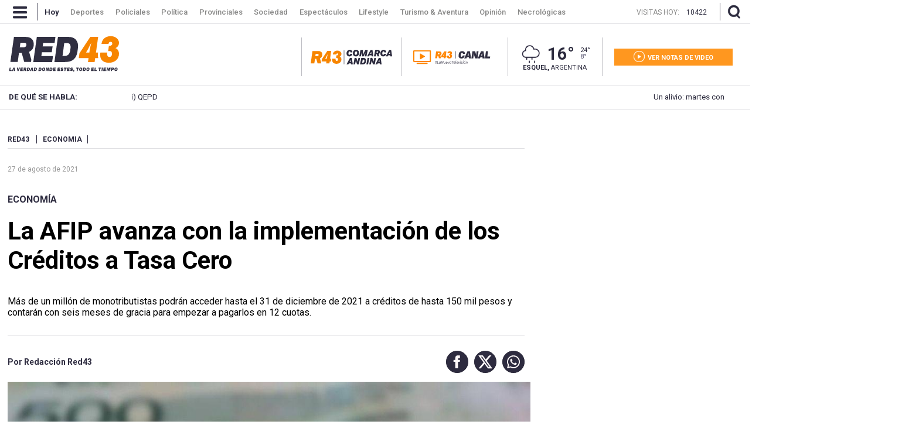

--- FILE ---
content_type: text/html; charset=utf-8
request_url: https://www.red43.com.ar/nota/2021-8-27-12-13-29-la-afip-avanza-con-la-implementacion-de-los-creditos-a-tasa-cero
body_size: 22361
content:
<!doctype html>
<html ⚡ lang="es">
  <head>
    <script type="application/ld+json">{
      "@context":"http://schema.org",
      "@type":"NewsArticle",
      "@id": "https://www.red43.com.ar/nota/2021-8-27-12-13-29-la-afip-avanza-con-la-implementacion-de-los-creditos-a-tasa-cero" ,
      "mainEntityOfPage": "https://www.red43.com.ar/nota/2021-8-27-12-13-29-la-afip-avanza-con-la-implementacion-de-los-creditos-a-tasa-cero",
      "name":"La AFIP avanza con la implementación de los Créditos a Tasa Cero",
      "genre":"News",
      "datePublished": "2021-08-27T15:13:29.170Z",
        "author":{
          "@type": "Organization",
          "name": "Redacción Red43",
          "url": "https://www.red43.com.ar/",
          "logo": {
            "@type": "ImageObject",
            "url":"https://www.red43.com.ar/img/banner_red43_n.png",
            "width":600, 
            "height":60
          }
        },
      "dateModified":"2021-10-29T16:27:08.868Z",
      "headline":"La AFIP avanza con la implementación de los Créditos a Tasa Cero",
      "alternativeHeadline":"",
      "description":"Más de un millón de monotributistas podrán acceder hasta el 31 de diciembre de 2021 a créditos de hasta 150 mil pesos y contarán con seis meses de gracia para empezar a pagarlos en 12 cuotas.",
      "publisher":{
        "@type":"NewsMediaOrganization",  
        "name":"Red 43",  
        "url":"http://www.red43.com.ar/",
        "sameAs": ["https://x.com/RED43info","https://www.facebook.com/Red43Noticias/","https://www.instagram.com/Red43Esquel/","https://www.youtube.com/channel/UCU8Wfj82wQ-Eea7kx5lwU6g"],
        "logo":{
          "@type":"ImageObject",
          "url":"https://www.red43.com.ar/img/banner_red43_n.png",
          "width":600, 
          "height":60
        }
      },
      "articleSection": "economia"
        , "image":{
          "@type":"ImageObject",
          "url":"https://pxbcdn.red43.com.ar/red43/082021/1630077106304.jpg",
          "width":1200, 
          "height":675
        }         
    }</script>
      <script type="application/ld+json">{
        "@context": "http://schema.org",
        "@type": "ImageObject",
        "url": "https://pxbcdn.red43.com.ar/red43/082021/1630077106304.jpg",
        "caption": "",
        "width": 1004,
        "height": 564
      }</script>
      <script type="application/ld+json">
      {
          "@context": "https://schema.org",
          "@type": "BreadcrumbList",
          "itemListElement": [{
            "@type": "ListItem",
            "position": 1,
            "name": "Economía",
            "item": "https://www.red43.com.ar/economia"
          }
        ]
      }
      </script>

    <link href="https://fonts.googleapis.com/css?family=Roboto:400,500,600,700&display=swap" rel="stylesheet">

    <script async src="https://cdn.ampproject.org/v0.js"></script>
    <script async custom-element="amp-analytics" src="https://cdn.ampproject.org/v0/amp-analytics-0.1.js"></script>
    <script async custom-element="amp-facebook-comments" src="https://cdn.ampproject.org/v0/amp-facebook-comments-0.1.js"></script>
    <script async custom-element="amp-bind" src="https://cdn.ampproject.org/v0/amp-bind-0.1.js"></script>
    <script async custom-element="amp-form" src="https://cdn.ampproject.org/v0/amp-form-0.1.js"></script>
    <script async custom-template="amp-mustache" src="https://cdn.ampproject.org/v0/amp-mustache-0.2.js"></script>
    <script async custom-element="amp-facebook" src="https://cdn.ampproject.org/v0/amp-facebook-0.1.js"></script>
    <script async custom-element="amp-social-share" src="https://cdn.ampproject.org/v0/amp-social-share-0.1.js"></script>
    <script async custom-element="amp-iframe" src="https://cdn.ampproject.org/v0/amp-iframe-0.1.js"></script>

    <meta charset="utf-8">
    <meta name="viewport" content="width=device-width, initial-scale=1, minimum-scale=1, user-scalable=yes">
    <meta name="author" content="Redacción Red43"/>
    <meta name="twitter:site" content="@RED43info" />
    <meta name="twitter:card" content="summary_large_image">
    <meta name="robots" content="index, follow, max-snippet:-1, max-image-preview:large, max-video-preview:-1" />
    <meta name="distribution" content="global" />
    <meta name="rating" content="general" />
    <meta name="language" content="es" />
    <meta itemprop="genre" content="News" />
    <meta http-equiv="X-UA-Compatible" content="IE=edge" />
    <meta http-equiv="Content-Type" content="text/html; charset=utf-8" />
    <meta itemprop="author" content="Redacción Red43"/>
    <meta property="fb:admins" content="1185379376" /><meta property="fb:admins" content="1433363284" /><meta property="fb:admins" content="1464975003" />
    <meta property="fb:app_id" content="728808744626812" />
    <meta property="fb:pages" content="441517209387832" />
    <meta itemprop="headline" content="La AFIP avanza con la implementación de los Créditos a Tasa Cero"/>
    <link rel="canonical" href="https://www.red43.com.ar/nota/2021-8-27-12-13-29-la-afip-avanza-con-la-implementacion-de-los-creditos-a-tasa-cero" />
    <meta property="og:url" content="https://www.red43.com.ar/nota/2021-8-27-12-13-29-la-afip-avanza-con-la-implementacion-de-los-creditos-a-tasa-cero" />
    <link rel="amphtml" href="https://www.red43.com.ar/nota/2021-8-27-12-13-29-la-afip-avanza-con-la-implementacion-de-los-creditos-a-tasa-cero">
    <meta name="publisher" content="Red 43" />
    <meta property="og:type" content="article" />
    <meta property="og:description" content="M&aacute;s de un mill&oacute;n de monotributistas podr&aacute;n acceder hasta el 31 de diciembre de 2021 a cr&eacute;ditos de hasta 150 mil pesos y contar&aacute;n con seis meses de gracia para empezar a pagarlos en 12 cuotas."/>
    <meta name="description" content="M&aacute;s de un mill&oacute;n de monotributistas podr&aacute;n acceder hasta el 31 de diciembre de 2021 a cr&eacute;ditos de hasta 150 mil pesos y contar&aacute;n con seis meses de gracia para empezar a pagarlos en 12 cuotas."/>
    <meta name="twitter:description" content="M&aacute;s de un mill&oacute;n de monotributistas podr&aacute;n acceder hasta el 31 de diciembre de 2021 a cr&eacute;ditos de hasta 150 mil pesos y contar&aacute;n con seis meses de gracia para empezar a pagarlos en 12 cuotas." />
    <meta itemprop="datePublished" content="2021-08-27T15:13:29.170Z">
    <meta itemprop="dateModified" content="2021-10-29T16:27:08.868Z">
    <meta property="og:image" content="https://pxbcdn.red43.com.ar/red43/082021/1630077106304.jpg?&cw=600&ch=365" />
    <meta name="twitter:image" content="https://pxbcdn.red43.com.ar/red43/082021/1630077106304.jpg?&cw=600&ch=365" />
    <meta property="og:image:width" content="600" />
    <meta property="og:image:height" content="365" /> 
    <meta property="og:title" content="La AFIP avanza con la implementación de los Créditos a Tasa Cero" />
    <meta itemprop="name" content="La AFIP avanza con la implementación de los Créditos a Tasa Cero"/>
    <meta name="twitter:title" content="La AFIP avanza con la implementación de los Créditos a Tasa Cero" />
    <meta name="geo.region" content="AR-U" />
    <meta name="geo.placename" content="Chubut" />
    <meta name="geo.position" content="-42.90671920;-71.30810550" />
    <meta name="ICBM" content="-42.90671920, -71.30810550" />
    <title>La AFIP avanza con la implementación de los Créditos a Tasa Cero</title> 
    <meta name="theme-color" content="#2c2b3e">
    <link rel="shortcut icon" href="https://www.red43.com.ar/img/favicons/favicon.ico">
    <link rel="apple-touch-icon" sizes="57x57" href="https://www.red43.com.ar/img/favicons/apple-icon-57x57.png">
    <link rel="apple-touch-icon" sizes="60x60" href="https://www.red43.com.ar/img/favicons/apple-icon-60x60.png">
    <link rel="apple-touch-icon" sizes="72x72" href="https://www.red43.com.ar/img/favicons/apple-icon-72x72.png">
    <link rel="apple-touch-icon" sizes="76x76" href="https://www.red43.com.ar/img/favicons/apple-icon-76x76.png">
    <link rel="apple-touch-icon" sizes="114x114" href="https://www.red43.com.ar/img/favicons/apple-icon-114x114.png">
    <link rel="apple-touch-icon" sizes="120x120" href="https://www.red43.com.ar/img/favicons/apple-icon-120x120.png">
    <link rel="apple-touch-icon" sizes="144x144" href="https://www.red43.com.ar/img/favicons/apple-icon-144x144.png">
    <link rel="apple-touch-icon" sizes="152x152" href="https://www.red43.com.ar/img/favicons/apple-icon-152x152.png">
    <link rel="apple-touch-icon" sizes="180x180" href="https://www.red43.com.ar/img/favicons/apple-icon-180x180.png">
    <link rel="icon" type="image/png" sizes="192x192"  href="https://www.red43.com.ar/img/favicons/android-icon-192x192.png">
    <link rel="icon" type="image/png" sizes="32x32" href="https://www.red43.com.ar/img/favicons/favicon-32x32.png">
    <link rel="icon" type="image/png" sizes="96x96" href="https://www.red43.com.ar/img/favicons/favicon-96x96.png">
    <link rel="icon" type="image/png" sizes="16x16" href="https://www.red43.com.ar/img/favicons/favicon-16x16.png">
    <link rel="manifest" href="https://www.red43.com.ar/img/favicons/manifest.json">
    <meta name="application-name" content="Red 43" />
    <meta name="apple-mobile-web-app-status-bar-style" content="black-translucent">
    <meta name="msapplication-TileImage" content="https://www.red43.com.ar/img/favicons/ms-icon-144x144.png">

    
    
    
    
    
    <script async custom-element="amp-carousel" src="https://cdn.ampproject.org/v0/amp-carousel-0.2.js"></script>
    
    
    
   
    <style amp-boilerplate>body{-webkit-animation:-amp-start 8s steps(1,end) 0s 1 normal both;-moz-animation:-amp-start 8s steps(1,end) 0s 1 normal both;-ms-animation:-amp-start 8s steps(1,end) 0s 1 normal both;animation:-amp-start 8s steps(1,end) 0s 1 normal both}@-webkit-keyframes -amp-start{from{visibility:hidden}to{visibility:visible}}@-moz-keyframes -amp-start{from{visibility:hidden}to{visibility:visible}}@-ms-keyframes -amp-start{from{visibility:hidden}to{visibility:visible}}@-o-keyframes -amp-start{from{visibility:hidden}to{visibility:visible}}@keyframes -amp-start{from{visibility:hidden}to{visibility:visible}}</style><noscript><style amp-boilerplate>body{-webkit-animation:none;-moz-animation:none;-ms-animation:none;animation:none}</style></noscript>
    
    <style amp-custom>
  
      body{font-family:'Roboto',sans-serif;line-height:1;font-size: 10pt;}
      a{text-decoration: none;color: unset;}
      p {margin: 0 0 9px;}
      ul{list-style-type: none;padding: 0;margin: 0;}
      button{border-style: none;-webkit-appearance: none;background-color: transparent;display: block;padding: 0;margin: 0;border-color: transparent;color: transparent;font: unset;}
      button:focus {outline:0;}
      img{object-fit: cover;}
      blockquote {padding-left: 40px;padding-right: 8px;border-left-width: 5px;font-style: italic;font-family: Georgia,Times,"Times New Roman",serif;margin: 20px 0 20px 67px;font-size: 14pt;border-bottom: 4px solid #e1e1e1;border-left: initial;}
      
      .amp-social-share-facebook,.amp-social-share-twitter,.amp-social-share-whatsapp{background-color: transparent;background-image: none;display: flex;}
      .container, .container_botton{margin:0 auto;width: 98%;max-width: 1259px;display: flex;}
      .container_botton{flex-direction: column;}
      .force_900{margin:auto}

      .force_900 amp-instagram{margin: 0 auto;max-width: 550px;}
      
      .contenedor-lector-desktop{
        display: none;
      }
      @media (min-width:900px) { .onlyMobile{ display: none; } }
      .header_lacomarca { display: flex; justify-content: center; margin-bottom: 30px; }
      .header_seccion{display: none;margin: 6% auto;}

      .header_seccion a{font-family: 'Roboto';font-size: 9vw;text-transform: capitalize;font-weight: bold;color: #2c293c;margin: auto;}
      @media (max-width: 1200px) {  
        .header_seccion{display: flex;
        }
      }
      .zoom{display: flex;}
      .reader{margin: 0 5px;}
      .buttons-container{display: flex;justify-content: space-between;align-items: center;}
      .button-increment, .button-decrement{width: 35px;font-size:21px;border-radius:25%;display:flex;justify-content:center;padding: 4px 4px;height:fit-content;cursor:pointer;border-style: none;background-color: #2C2B3E;margin: 4PX;border-color: black;color: white;}
      .button-increment:active{
        transform: translateY(2px);
      }
      .button-decrement:active{
        transform: translateY(2px);
      }
      .notareader-button{display: flex;align-items: center;justify-content: start;font-size: 20px;margin: 20px 4px;cursor: pointer;}
      .notareader-p{margin: 0px;margin-left: 15px;font-weight: 600;}
      .notareader-img{border-radius: 7px;}
      .logo{height:auto;float:left;margin:0 0 15px;display:grid}
      .attachments-logo-header-amp .logo amp-img{max-width:80px;margin:auto}
      .attachments-logo-header-amp{background-color:#e20000}
      .sitio_aux {height: 0;}
      .np_contenido {clear: both;}
      .cont_lateral{float: right;margin: 0;padding: 0;}
      .detail-body-amp{ float: left;max-width: 909px;margin: 0px 0px 10px 0px;padding: 0px 20px 0px 0px;overflow: hidden;line-height: 1.2;}
      .news-amp-attachment.wide-aspect-ratio.inMobile{display: none;}

      .col-3 {width: 100%;display: inline-block;vertical-align: top;}
      .ppp {overflow: hidden;text-align: center;position: relative;}
      .ppp_Horizontal {width: 100%;text-align: center;clear: both;overflow: hidden;}
      .ppp_Horizontal>div {width: 100%;max-width: 1259px;min-height: 89px;margin: 0 auto;}
      .ppp_Horizontal .ppp>div {margin: 0 auto;}
      .ppp_Cubito {max-width: 300px;max-height: 300px;min-height: 300px;text-align: center;clear: both;padding: 0;display: flex;align-items: center;justify-content: center;margin: auto;flex-direction: column;overflow: hidden;text-align: center;position: relative;}
      .ppp img {width: auto;max-width: 100%;height: auto;}
      .cont_lateral .ppp{margin-bottom: 25px;}
      .newicon {display: flex; margin: auto 0;width: auto;height: auto;background: none;}
      .newicon.hide{display: none;}
      /*---HEADER------------------------------------------------------------------------------------------------------------------*/
      .banner.container_publi { display: flex; width: 100%; justify-content: center; margin-bottom:10px;}
      .banner.container_publi.container_mk {width: 100%;height: 200px;background: black;color: white;display: flex;align-items: center;}
      .banner.container_publi.container_mk .libre p{ color: #ff9720;font-size: 16px;}
      .banner.container_publi.container_mk .ocupado p{ color: white;font-size: 16px;}
      .flex {display: flex;}
      .header_desktop {display: block;}
      #header_superior, .buscador_cont, .header_mobile {display: none;}
      #header_superior {font-weight: bold;font-family: 'Roboto',serif;float: left;width: 100%;height: 75px;clear: both;background-color: #fff;position: relative;z-index: 9999;}
      #header_superior.menu_principal {display: block;position: fixed;top: 0;margin-top: 0;height: 40px;overflow: hidden;z-index: 999;}
      .header_centrado, .header_interior_cont {max-width: 1289px;margin: auto;padding: 0 15px;position: relative;box-sizing: border-box;}
      a.menu-icon, a.lupa-icon {display: flex;max-height: 40px;}
      .nav-button_desktop amp-img{margin: 9px 17px 9px 7px;}
      .separador_small {width: 1px;background: #c3c2c7;height: 27px;display: inline-block;vertical-align: middle;margin: 0px 15px;}
      header .separador_small {width: 1px;background: #565567;height: 30px;display: inline-block;vertical-align: middle;margin: 0px 15px;}
      .header_centrado .separador_small {margin: 5px 0;}
      .menu {margin-right: auto;}
      .menu .logo_sticky {height: 28px;margin: 5px 20px 5px 0;padding: 0 20px;border-right: 1px solid #bfbfc5;border-left: 1px solid #bfbfc5;display: none;}
      .menu li {display: inline-block;margin-right: -4px;margin-left: 2.5px;font-size: 13px;font-weight: 500;padding: 13.5px 9px;font-family: 'Roboto';transition: color 0.1s linear;color: #898988;max-height: 40px;vertical-align: top;}
      .menu a li:hover{color: white;}
      .menu .active {color: white;font-weight: bold;}
      .header_centrado .visitas {display: none;margin: 0px 10px 0 auto;max-height: 40px;}
      .header_centrado .visitas p {color: #898988;font-size: 12px;font-weight: lighter;margin: 15px 12px auto 0;}
      .header_centrado .visitas .hoy {color: white;}

      .buscador_icon amp-img, .buscadorx_icon amp-img{margin: auto 0 auto 12px;}

      .titulo_seccion {display: block;font-size: 36px;font-family: 'Roboto',serif;color: #2c2b3e;font-weight: bold;text-align: center;margin: auto;padding: 25px 0px 15px 0px;}
      .main_buscador {align-items: center;height: 0;width: 100%;position: absolute;z-index: 998;top: -200px;line-height: 80px;background-color: #2c2b3e;}
      .main_buscador.active {top: 40px;height: 185px;}
      .buscador_imput_cont{display: flex;flex-direction: column;margin: auto 0;}
      .header_buscador_input {display: none;margin: 0 auto;background: transparent;border: 0;outline: 0;font-size: 38px;font-family: "Roboto";color: white;box-shadow: none;border-radius: 0;}
      .main_buscador.active .header_buscador_input{display: flex;text-align: center;}
      .hl_separator {border-top: 1px solid white;width: 100%;}
      .main_buscador.active .aux_exitbusquedad{background-color: red;width: 100vw;height: 100vh;background-color: transparent;}     
      .header_aux {height: 39px;}
      .principal .header_centrado {justify-content: space-between;height: 106px;}
      .principal .cont_logo {display: flex;margin: auto 0;height: 100%;width: 50%;}
      .logo {display: flex;margin: auto;}
      .principal .cont_logo .logo {display: flex;height: fit-content;height: -moz-fit-content;margin: auto 0;}
      .red43.principal {background: none;}
      .red43.logo {background-position: 0px 0px;width: 188.8px;height: 60px;display: block;}
      .principal .cont_logo .logo {display: flex;height: fit-content;height: -moz-fit-content;margin: auto 0;}
      .cont_logo .logo .red43.logo {flex-wrap: wrap;}
      .red43.logo.principal img {height: auto;width: auto;max-height: 90px;object-fit: fill;}
      .cont_data {display: inline-flex;width: auto;margin: 0;height: 66px;padding: 25px 15px 15px 15px;}
      .cont_canal {display: flex;padding: 0 0 0 10px;border-left: 1px solid #bfbfc5;}
      .cont_canal .mr-20{ margin-right: 10px; }
      @media (min-width:1440px) { .cont_canal {padding: 0 0 0 20px;} }
      @media (min-width:1440px) { .cont_canal .mr-20 { margin-right: 20px; } }
      .red43_canal {margin: auto 0px;}
      .red43_canal img { object-fit: contain; }
      .red43_canal amp-img {vertical-align: middle;max-height: 25px; max-width: 110px;}
      .red43_canal.isLogo amp-img { max-width: unset; max-height: unset;}
      @media (min-width:1000px) { .red43_canal amp-img { max-width: 150px; } }
      @media (min-width:1440px) { .red43_canal amp-img {vertical-align: middle;max-height: 30px; max-width: unset;} }
      .header_clima {display: flex;flex-direction: column;margin: 0 20px;padding: 9px 20px;border-right: 1px solid #bfbfc5;border-left: 1px solid #bfbfc5;width:min-content}
      .clima-info {display: inline-flex;margin: 0 auto;height: 36px;}
      .icono_clima_extendido {font-family: 'MeteoconsRegular';margin: auto 0;display: block;z-index: 2;position: relative;}
      span.icono_clima_extendido {float: left;}
      .header_clima .clima-info a .icono_clima_extendido img {height: auto;width: 37.5px;}
      .clima-info .grados {font-size: 29px;font-weight: bold;margin: 5px 10px;color: #2c2b3e;}
      .max_min {display: flex;flex-direction: column;margin: auto 0;color: #2c2b3e;}
      .max_min span {font-size: 11px;}
      .max_min .grados_min {color: #5d5b76;}
      .header_clima .ubicacion {margin: auto;font-size: 11px;text-transform: uppercase;color: #2c2b3e;}
      .header-botones {display: flex;margin: auto 0;flex-direction: column;}
      .header-botones a {display: flex;flex-direction: column;height: 29px;width: 202px;padding: 0px;}
      .notas-videos a {background-color: #ff971f;}
      .header-botones a .texto {display: flex;margin: 0 auto;}
      .icon-Red43_play {width: 33.3%;height: 100%;fill: #ffffff8a;margin: auto;}
      .header-botones .texto .icon {margin: auto 0;fill: white;height: 19px;width: 19px;}
      .header-botones .texto span {font-size: 11px;color: white;font-weight: bold;margin: 10px 0 7px 5px;}
      .cont_menudesktop{background-color: #272636;}
      .menu_open {background: transparent;overflow: hidden;-moz-transition: max-height .5s;-ms-transition: max-height .5s;-o-transition: max-height .5s;-webkit-transition: max-height .5s;transition: max-height .5s;width: 100%;position: fixed;z-index: 9999;font-family: 'Roboto',serif;margin-top: 39px;padding: 0;z-index: 999999;top: 1px;}
      .menu_close {max-height: 0;}
      .menu_open.menu_close{width: 0;height: 0;}
      .aux_exitmenud{width: 100vw;height: 100vh;background-color: transparent;}
      .menu_container {padding: 45px 0 65px 0;overflow: hidden;background: #272636;max-width: 1259px;margin: 0 auto;}
      .menu_container .menu_bloque {width: 13.15%;display: inline-block;vertical-align: top;margin-right: 80px;}
      .menu_container .menu_bloque.doble {width: 23%;}
      .menu_container .menu_bloque li {color: #fff;font-size: 14px;font-family: "Roboto";margin-bottom: 20px;}
      .menu_container .menu_bloque .titulo_bloque {font-weight: bold;}
      .menu_container .menu_bloque .c_separador {border-bottom: 1px solid #565565;margin-bottom: 30px;}
      .menu_container .menu_bloque.doble .cont_lista {display: flex;margin-bottom: 10px;}
      .menu_container .menu_bloque.doble .cont_lista .col-6 {display: flex;flex-direction: column;width: 50%;}
      .menu_container .menu_bloque .cont_lista a:last-child, .menu_container .menu_bloque .cont_lista a:only-child {margin-bottom: 30px;}
      .menu_container .menu_bloque.doble .cont_lista a:last-child {margin-bottom: 0;}
      .menu_container .menu_bloque li {color: #fff;font-size: 14px;font-family: "Roboto";margin-bottom: 20px;}
      .menu_container .menu_bloque .item_img {display: flex;margin-bottom: 10px;}
      .menu_container .menu_bloque .item_img .navicon {margin: auto 0;width: 28px;height: auto;background: 0;}
      .menu_container .menu_bloque .item_img li {color: #fff;font-size: 14px;font-family: "Roboto";margin: auto 11px;}
      .menu_container .menu_bloque .cuerpo_mediakit {color: #5e5d6b;font-size: 11px;margin-bottom: 30px;line-height: 1.6;justify-self: left;}
      .menu_container .menu_bloque .item_destacado li {text-transform: uppercase;font-size: 11px;font-weight: bold;margin-bottom: 30px;}

      .temasdeldia {z-index: 999;}
      .temasdeldia {height: 40px;line-height: 40px;}
      .cont_temasdeldia {display: flex;width: 1259px;margin: auto;padding: 0;position: relative;box-sizing: border-box;background: rgba(234,234,234,1);background: -moz-linear-gradient(left,rgba(234,234,234,1) 0,rgba(234,234,234,1) 62%,rgba(171,170,178,1) 80%,rgba(171,170,178,1) 100%);background: -webkit-gradient(left top,right top,color-stop(0,rgba(234,234,234,1)),color-stop(62%,rgba(234,234,234,1)),color-stop(80%,rgba(171,170,178,1)),color-stop(100%,rgba(171,170,178,1)));background: -webkit-linear-gradient(left,rgba(234,234,234,1) 0,rgba(234,234,234,1) 62%,rgba(171,170,178,1) 80%,rgba(171,170,178,1) 100%);background: -o-linear-gradient(left,rgba(234,234,234,1) 0,rgba(234,234,234,1) 62%,rgba(171,170,178,1) 80%,rgba(171,170,178,1) 100%);background: -ms-linear-gradient(left,rgba(234,234,234,1) 0,rgba(234,234,234,1) 62%,rgba(171,170,178,1) 80%,rgba(171,170,178,1) 100%);background: linear-gradient(to right,rgba(234,234,234,1) 0,rgba(234,234,234,1) 62%,rgba(171,170,178,1) 80%,rgba(171,170,178,1) 100%);filter: progid:DXImageTransform.Microsoft.gradient(startColorstr='#eaeaea',endColorstr='#abaab2',GradientType=1);}
      .temasdeldia .titulo {float: left;height: 40px;padding: 0 15px;color: #2c2b3e;width: 12.5%;font-size: 10pt;font-weight: bold;}
      .temasdeldia .slider {display: flex;overflow: hidden;font-size: 10pt;}
      .temasdeldia .slider {width: 65%;}
      .temasdeldia ul {text-decoration: none;position: relative;animation: slide 80s ease-in-out infinite;display: flex;}
      @keyframes slide {0% {left:0;}20% {left:-1000px;}25% {left:-1000px;}30% {left:-2000px;}35% {left:-2000px;}40% {left:-3000px;}45% {left:-3000px;}50% {left:-4000px;}55% {left:-4000px;}60% {left:-3000px;}65% {left:-3000px;}70% {left:-2000px;}75% {left:-2000px;}80% {left:-1000px;}85% {left:-1000px;}100% {left: 0;}}
      .temasdeldia ul li {float: left;margin-left: 10px;padding: 0 10px;color: #2c2b3e;transition: all .1s linear;width: 1000px;float: left;display: flex;}
      .temasdeldia ul li a {display: block;}
      .temasdeldia .fecha_menu {width: auto;color: white;font-weight: bold;text-transform: uppercase;font-size: 11px;margin-left: auto;}
      .fecha_menu {float: right;font-weight: normal;}

      .cont_cotizaciones {display: flex;width: 1259px;height: 47px;margin: auto;padding: 0;position: relative;box-sizing: border-box;border-bottom: 3px solid #2c2b3e;}
      .cont_cotizaciones a {display: flex;margin: 15px 0;padding-left: 12px;}
      .newicon.supercambio {margin: auto 5px auto auto;}
      .cont_cotizaciones .divisa {margin-right: 60px;font-family: 'Roboto',sans-serif;padding-top: 1px;display: flex;line-height: 1;}
      .cont_cotizaciones .divisa span {margin-right: 4px;text-transform: uppercase;}
      .cont_cotizaciones .divisa .moneda {color: #7cab39;text-transform: uppercase;font-weight: bold;margin-right: 8px;}

      .header_mobile{position: fixed;top: 0;z-index: 9999;display: none;flex-direction: column;-webkit-transition: left .5s ease-in;-moz-transition: left .5s ease-in;-o-transition: left .5s ease-in;transition: left .5s ease-in;width: 100%;right: 0;left: 0;text-align: center;background-color: white;color: #000;}
      .header_mobile .header_interior_cont {display: flex;align-items: center;border-bottom: 1px solid #414050;}
      .header_mobile .menu-icon {font-weight: normal;display: block;}
      .header_mobile .logo {width: 85%;}
      .logo_custom {display: flex;position: relative;justify-content: center;align-items: center;margin: auto;height: 75px;width: 100%;}
      .logo_custom a {height: 75px;}
      .logo_custom .lclogo {display: flex; align-items: center;}
      .header_mobile .logo amp-img {margin: 0 auto;}
      .header_mobile .logo img {object-fit: fill;}
      .header_mobile .logo .lacomarca { width: 190px; } 
      .iconHome a{ height: 53px; display: block; }
      .iconHome .lacomarca{ width: 53px; }
      .cont_cotizaciones .cotizaciones_expand_button {-webkit-appearance: none;border-style: none;width: 20px;height: 20px;margin: auto;padding: 0;position: absolute;right: -1px;top: 9px;background-color: transparent;}
    
      .navbarmobile {position: fixed;flex-direction: column;justify-content: flex-start;flex-wrap: wrap;align-items: flex-start;height: 100%;width: auto;text-align: center;top: 74px;}
      .con_menumobile {position: relative;z-index: 9000;height: auto;width: 100%;}
      .accordion-menu {width: 0;height: 100vh;opacity: 0;background: #2c2b3e;position: absolute;text-align: justify;overflow-y: scroll;}
      .accordion-menu.isopen {width: 100vw;opacity: 1;z-index: 9999;}
      .accordion-menu button{width: 100%;}
      .dropdownlink {cursor: pointer;display: flex;margin: 15px 10%;padding: 12px 0;font-size: 18px;border-bottom: 1px solid #96959e;color: #ffff;font-weight: 600;position: relative;transition: all .4s ease-out;}
      .dropdownlink .submenuMItem amp-img {display: flex;margin: 15px 0;}
      .dropdownlink .icon.icon-Red43_flechita_menu {display: block;padding-top: 0px;padding-bottom: 9px;margin-left: auto;}
      .dropdownlink .icon.icon-Red43_flechita_menu img{transform: rotate(180deg);}
      .open .dropdownlink .icon.icon-Red43_flechita_menu img{transform: rotate(0deg);}
      .submenuItems {display: none;background: #2c2b3e;}
      .open .submenuItems {display: block;}
      .submenuItems a, .subItems a {display: block;color: #96959e;margin: 0 10%;padding: 12px 0;transition: all .4s ease-out;}
      .accordion-menu li:last-child .dropdownlink {border-bottom: 0;}
      .dropdownlink-canal { margin-top: 0; margin-bottom: 0; }
      .dropdownredes {margin-bottom: 150px;}
      .subItems a {padding: 0;}
      .subItems .item_img {display: flex;margin-bottom: 10px;}
      .subItems .item_img .navicon {margin: auto 0;background: 0;}
      .subItems .item_img span {color: #96959e;font-size: 14px;font-family: "Roboto";margin: auto 11px;}
      .subItems li:last-child a {border-bottom: 1px solid;padding-bottom: 10px;}

      /*---CUERPO------------------------------------------------------------------------------------------------------------------*/
      .aux_header {padding-top: 30px;}
      .cont_publibannernp{ margin: 0 auto 15px auto;max-width: 1259px;}
      .cont_publibannernp img{object-fit: fill;}

      .detail-body-amp .news-amp-attachment,
      .detail-body-amp .news-amp-body,
      .detail-body-amp .news-amp-caption,
      .detail-body-amp .news-amp-title{margin-bottom:10px}
      .detail-body-amp .news-amp-tags{margin: auto 0 28px 0;padding-bottom: 8px;border-bottom: 1px solid #dfdfe2;text-transform: uppercase;}
      .detail-body-amp .news-amp-tags span{color: #2d2b3f;padding-right: 9px;border-right: 1px solid #2d2b3f;margin: auto 10px auto 0;font-size: 12px;font-weight: bold;}
      .detail-body-amp .news-amp-tags a span{border: 0;background-color: white;padding: 0;font-size: 12px;font-weight: bold;color: #f78500;}
      .detail-body-amp .news-amp-attachment{margin-left:-10px;margin-right:-10px}

      .detail-body-amp .np_contdata.isMobile{display: none;}

      .detail-body-amp .news-amp-body{padding: 0 0 20px 00px;color: #2c2b3e;font-size: 12pt;line-height: 1.6;font-family: 'Roboto',serif;position: relative;min-height: 250px;margin-top: 20px;font-weight: 300;}
      .detail-body-amp .news-amp-body a{font-weight:400;text-decoration:none;color: -webkit-link;}
      .detail-body-amp .news-amp-body p{font-weight: 400;font-size: 18px;color: #2c2b3e;margin: 0 0 9px;}
      .detail-body-amp .news-amp-body .fts__12 p{font-size: 12px}
      .detail-body-amp .news-amp-body .fts__13 p{font-size: 13px}
      .detail-body-amp .news-amp-body .fts__14 p{font-size: 14px}
      .detail-body-amp .news-amp-body .fts__15 p{font-size: 15px}
      .detail-body-amp .news-amp-body .fts__16 p{font-size: 16px}
      .detail-body-amp .news-amp-body .fts__17 p{font-size: 17px}
      .detail-body-amp .news-amp-body .fts__18 p{font-size: 18px}
      .detail-body-amp .news-amp-body .fts__19 p{font-size: 19px}
      .detail-body-amp .news-amp-body .fts__20 p{font-size: 20px}
      .detail-body-amp .news-amp-body .fts__21 p{font-size: 21px}
      .detail-body-amp .news-amp-body .fts__22 p{font-size: 22px}
      .detail-body-amp .news-amp-body .fts__23 p{font-size: 23px}
      .detail-body-amp .news-amp-body .fts__24 p{font-size: 24px}
      .detail-body-amp .news-amp-body ul{list-style-type: unset;margin-block-start: 1em;margin-block-end: 1em;margin-inline-start: 0px;margin-inline-end: 0px;padding-inline-start: 40px;}
      .detail-body-amp .news-amp-body  .amp-img_cont {max-width: 70%;margin: auto;}
      .detail-body-amp .news-amp-body .saysCMSEmphasis{background-color:#e6e6e6;font-size:20px;line-height:1.5em;padding:10px;display:block;margin:10px 0}
      .detail-body-amp .news-amp-body .embed_cont .embed_copyright,
      .detail-body-amp .news-amp-body .embed_cont .embed_epigrafe{background-color:#e6e6e6;padding:5px 15px}
      .detail-body-amp .news-amp-body .embed_cont .embed_options{display:none}
      .detail-body-amp .news-amp-body .type_highlight{font-weight:700;display:block;padding:10px 0;margin:10px 0;border-top:1px solid #bfbfbf;border-bottom:1px solid #bfbfbf}
      .detail-body-amp .news-amp-body .tdCmsTitle1,
      .detail-body-amp .news-amp-body .tdCmsTitle2,
      .detail-body-amp .news-amp-body .tdCmsTitle3,.detail-body-amp .news-amp-body h1,
      .detail-body-amp .news-amp-body h2,
      .detail-body-amp .news-amp-body h3{padding-bottom:10px;font-size:1.5em}
      .detail-body-amp .no-attachment{display:none}
      .content-related-content-amp{clear:both;overflow:hidden;color:#fff}
      .publiamp{margin: 0 0 37px;display: flex;justify-content: center;}
      
      .news-amp-title{clear:both;background-color:#fff;overflow:hidden;color:#2e2d40}
      .news-amp-title  .volanta {display: flex;margin-bottom: 20px;}
      .news-amp-title a .nota_tag label{margin: 0;padding: 0;color: #2d2b3f;font-family: 'Roboto',serif;font-size: 16px;font-weight: bold;text-transform: uppercase;line-height: 1.2;}
      .news-amp-title h1{padding-top: 0;font-size: 42px;font-weight: 400;color: black;margin: 0 0 25px 0;font-family:'Roboto',sans-serif;font-weight: bold;}
      
      .news-amp-caption{font-family: 'Roboto',serif;font-size: 16px;line-height: 1.2;color: black;padding-bottom: 30px;}
      .news-amp-caption--no-opinion{border-bottom: 1px solid #dfdfe2;}
      .news-amp-caption p{margin: 0 0 9px;}

      .redes .compartir_amp{margin-left: 10px;width: 40px;height: 40px;background: radial-gradient(circle, rgb(255, 250, 250) 60%, rgb(45, 43, 48) 50%);border-radius: 50%;}

      .detail-body-amp .news-amp-date span{float: left;color: #999;font-family: 'Roboto',serif;font-size: 9pt;margin-bottom: 35px;text-transform: lowercase;}
      .np_usuario {width: 40px;border-radius: 140px;vertical-align: middle;margin-right: 10px;border:1px solid #999999;overflow: hidden;}
      .np_contautor{display:flex;align-items:center;height:auto;justify-content: space-between;background-color: #ff971f;padding: 10px 20px;margin-left: -10px;margin-right: -10px;}
      .np_contautor.np_contautor--no-opinion{background-color: transparent;padding: 15px 0;margin:0;}
      .np_contautor .firmante{float:none;margin:auto auto auto 0;font-size:14px;font-weight:bold;}
      
      .np_contautor .firmante a{text-decoration:none}
      .np_contautor .firmante a span{text-decoration:none;color:#2d2b3f;}
      .np_contautor .redes{display: flex;margin: auto 0; justify-content: space-between;}
      .cont__opinologo {display: flex;}

      .link_nota_propia{display: flex;border-top: 2px solid #dfdfe2;border-bottom: 2px solid #dfdfe2;padding: 17.5px 0 17.5px;}
      .article_link_nota_propia{display: flex;width: 100%;}
      .detail-body-amp .news-amp-body .article_link_nota_propia a{color: unset;}
      .cont_link_nota_propia{display: flex;width: 100%;}
      .cont_link_nota_propia .nota__media{height: auto;width: 20%;margin: auto 0;}
      .cont_link_nota_propia .nota__data{display: flex;width: 80%;flex-direction: column;margin: auto 0px auto 20px;}
      .cont_link_nota_propia .nota__data--volanta{font-size: 16px;font-weight: bold;text-transform: uppercase;line-height: 1.2;margin-bottom: 10px;}
      .cont_link_nota_propia .nota__data--titulo {font-size: 16px;font-weight: bold;line-height: 1.2;}

      /*---COMENTARIOS------------------------------------------------------------------------------------------------------------------*/
      .notapage_comentarios {display: flex;height: 95px;max-width: 900px;margin: auto;margin-bottom: 50px;border-top: 1px solid #dfdfe2;border-bottom: 1px solid #dfdfe2;}
      .notapage_comentarios .comentarios_encabezado {display: flex;font-family: 'Roboto';font-weight: lighter;font-size: 17pt;width: 100%;margin: auto 0px;color: #2d2c3e;}
      .cont_like-dislike{display: flex;margin: auto;}
      .cont_like-dislike input[type="radio"]{display:none;}
      .like-dislike {display: flex;margin: auto;}
      .like, .dislike {display: flex;margin-left: 50px;}
      .like-dislike .half-counter {float: left;line-height: 48px;font-weight: lighter;font-size: 18px;padding: 0 15px 0 10px;margin: auto;text-align: center;}
      .like-dislike .like .half-counter {padding: 0 10px 0 10px;}
      .like-dislike .dislike .half-counter {padding: 0 15px 0 10px;}
      .like-dislike.like-dislike-novot.hide{display: none;}
      .cont_like-dislike_voted{display: flex;margin: auto;height: 100%;}

      .cont_raccion{max-height: 147px;}


      /*---LAS MAS LEIDAS------------------------------------------------------------------------------------------------------------------*/
      .lml_div {width: 350px;font-family: 'Roboto',serif;line-height: 1.2;margin: 40px auto;border: 1px solid #bebebe;clear: both;}
      .lml_contcabecera{display: flex;}
      .lml_sel {float: left;background-color: #39374c;height: 35px;padding: 5px 20px 5px 20px;cursor: pointer;box-sizing: border-box;border-radius: 25px;text-transform: uppercase;}
      .lml_sec {float: left;background-color: #c3c3c9;height: 35px;padding: 5px 20px 5px 20px;cursor: pointer;box-sizing: border-box;border-radius: 25px;text-transform: uppercase;}
      #lml_leida {margin: 20px 2.5% 5px auto;}
      #lml_comentadas {margin: 20px auto 5px 2.5%}
      .lml_sel label {color: #fff;position: relative;top: 5px;font-size: 11pt;font-weight: bold;cursor: pointer;font-family: 'Open Sans',sans-serif;}
      .lml_sec label {color: #fff;position: relative;top: 5px;font-size: 11pt;font-weight: bold;cursor: pointer;font-family: 'Open Sans',sans-serif;}
      .lml_container {width: 100%;background-color: #fff;}
      .lml_container_gen table tr {padding: 20px 0;}
      .lml_container_gen table tr td {vertical-align: middle;padding: 15px 10px;}
      .lml_container .cont_lmlimg {position: relative;text-align: center;color: white;}
      .lml_container .lml_imagen .contimglml {overflow: hidden;position: relative;}
      .lml_container .lml_imagen .contimglml img {width: 100px;height: 100px;object-fit: cover;border-radius: 150px;}
      .lml_container .lml_overlay {position: absolute;top: 49%;left: 50%;transform: translate(-50%,-50%);width: 100px;height: 100px;border-radius: 150px;background-color: rgba(0,0,0,0.2);cursor: pointer;}
      .lml_container .lml_indice {color: white;border-radius: 30px;font-size: 38pt;text-align: center;padding: 5px 11px;width: 60px;font-family: "Roboto";font-weight: bold;position: absolute;top: 50%;left: 50%;transform: translate(-50%,-50%);}
      .lml_container .lml_label_titulo {font-size: 11pt;text-decoration: none;color: #2c2b3e;font-weight: bold;line-height: 1.6;}
      .tabla_activa{display: table;}
      .tabla_inactiva{display: none;}

      /*---MAS NOTICIAS------------------------------------------------------------------------------------------------------------------*/
      .masnoticias_amp{width: 100%;margin: 0;padding: 30px 0;box-sizing: border-box;position: relative;font-family: 'Roboto',serif;line-height: 1.2;max-width: 909px;}
      .masnoticias_amp .masnoticias_amp_header{display: flex;height: 95px;margin: 17px 0;border-top: 1px solid #dfdfe2;border-bottom: 1px solid #dfdfe2;}
      .masnoticias_amp .masnoticias_amp_header .icon{margin: auto 0;width: auto;height: auto;background: 0;}
      .masnoticias_amp .masnoticias_amp_header .icon.icon_desktop{display: block;}
      .masnoticias_amp .masnoticias_amp_header .icon.icon_mobile{display: none;}
      .masnoticias_amp .masnoticias_amp_header label{color: #2c2b3e;font-family: "Roboto";font-size: 32px;font-weight: lighter;text-transform: uppercase;margin: auto 0px auto 17px;padding: 0;}
      .masnoticias_amp .cont_masnoticias_amp{display: flex;flex-wrap: wrap;justify-content: space-around;}
      .masnoticias_amp .cont_masnoticias_amp .masnoticias_amp_nota{display: flex;flex-direction: column;width: 24%;height: fit-content;height: -moz-fit-content;margin-bottom: 25px;padding: 0;padding-bottom: 12px;border-bottom: 1px solid #dfdfe2;flex-basis: 0;flex-shrink: 0;flex-grow: 1;align-items: flex-start;min-height: 0;min-width: 0;margin-right: 20px;}
      .masnoticias_amp .cont_masnoticias_amp .masnoticias_amp_nota:last-child{margin-right: 0;}
      .masnoticias_amp .cont_masnoticias_amp .masnoticias_amp_nota .contenedor_principal{display: flex;}
      .masnoticias_amp .cont_masnoticias_amp .masnoticias_amp_nota .contenedor_principal .masnoticias_data{display: flex;flex: 0 0 60%;flex-direction: column;}
      .masnoticias_amp .cont_masnoticias_amp .masnoticias_amp_nota .contenedor_principal .masnoticias_data .tag{background-color: transparent;color: #e88b33;font-weight: bold;padding: 0 0 2% 0;font-size: 15px;cursor: pointer;font-family: 'Roboto',sans-serif;text-transform: uppercase;vertical-align: text-top;line-height: 1.2;border-radius: 3px;margin-right: 6px;}
      .masnoticias_amp .cont_masnoticias_amp .masnoticias_amp_nota .contenedor_principal .masnoticias_data .masnoticias_titulo{color: #2c2b3e;font-family: "Roboto";font-size: 15px;font-weight: bold;line-height: 1.35;text-decoration: none;height: 80px;overflow: hidden;margin-right: 10px;margin-bottom: 16px;}
      .masnoticias_amp .cont_masnoticias_amp .masnoticias_amp_nota .contenedor_principal .masnoticias_data .panelmiselanio-mobile{display: none;flex-wrap: wrap;}
      .np_contdata.isMobile .nota_data .seccion,
      .masnoticias_amp .cont_masnoticias_amp .masnoticias_amp_nota .contenedor_principal .masnoticias_data .panelmiselanio-mobile .seccion,
      .masnoticias_amp .cont_masnoticias_amp .masnoticias_amp_nota .panelmiselanio-desktop .seccion{color: #80808b;font-family: 'Roboto',serif;font-size: 11px;margin-right: 6px;text-transform: uppercase;font-weight: bold;}
      .np_contdata.isMobile .nota_data .fecha,
      .np_contdata.isMobile .nota_data .firmante,
      .np_contdata.isMobile .nota_data .firmante a,
      .masnoticias_amp .cont_masnoticias_amp .masnoticias_amp_nota .contenedor_principal .masnoticias_data .panelmiselanio-mobile .firmante,
      .masnoticias_amp .cont_masnoticias_amp .masnoticias_amp_nota .contenedor_principal .masnoticias_data .panelmiselanio-mobile .firmante a,
      .masnoticias_amp .cont_masnoticias_amp .masnoticias_amp_nota .contenedor_principal .masnoticias_data .panelmiselanio-mobile .fecha,
      .masnoticias_amp .cont_masnoticias_amp .masnoticias_amp_nota .panelmiselanio-desktop .firmante,
      .masnoticias_amp .cont_masnoticias_amp .masnoticias_amp_nota .panelmiselanio-desktop .firmante a,
      .masnoticias_amp .cont_masnoticias_amp .masnoticias_amp_nota .panelmiselanio-desktop .fecha{color: #80808b;font-family: 'Roboto',serif;font-size: 11px;margin-right: 6px;}
      .np_contdata.isMobile .nota_data .firmante,
      .masnoticias_amp .cont_masnoticias_amp .masnoticias_amp_nota .contenedor_principal .masnoticias_data .panelmiselanio-mobile .firmante,
      .masnoticias_amp .cont_masnoticias_amp .masnoticias_amp_nota .panelmiselanio-desktop .firmante{margin-right: 0px;}
      .masnoticias_amp .cont_masnoticias_amp .masnoticias_amp_nota .contenedor_principal .masnoticias_imagen{display: flex;flex: 0 0 40%;}
      .masnoticias_amp .cont_masnoticias_amp .masnoticias_amp_nota .contenedor_principal .masnoticias_imagen amp-img{width: 112px;height: 112px;margin: 0;}
      .masnoticias_amp .cont_masnoticias_amp .masnoticias_amp_nota .panelmiselanio-desktop{display: flex;flex-wrap: wrap;margin-top: 12px;}

      /*---FOOTER------------------------------------------------------------------------------------------------------------------*/
      #footer_main {bottom: 0;width: 100%;display: block;overflow: hidden;}
      #footer_unico {background-color: #e9e9eb;clear: both;width: 100%;overflow: hidden;font-family: 'Roboto',serif;line-height: 1.2;}
      .footer_tira {clear: both;color: #fff;width: 100%;overflow: hidden;font-family: 'Roboto',serif;line-height: 1.2;}
      .footer_contenedor {margin: auto;width: 1259px;color: #2d2b40;padding: 30px 0 20px 0;overflow: hidden;}
      #footer_unico>.footer_contenedor {border-top: 1px solid #c3c2c7;border-bottom: 1px solid #c3c2c7;}
      .footer_tira .footer_contenedor {padding: 40px 0;}
      .footer_tira.top .footer_contenedor {padding: 40px 0;}
      .text-left {text-align: left;}
      .text-right {text-align: right;}
      .footer_tira .footer_contenedor .text-left amp-img {width: 111px;height: 27px;position: relative;top: 10px;}
      .separador_small {width: 1px;background: #c3c2c7;height: 27px;display: inline-block;vertical-align: middle;margin: 0 15px;}
      #footer_unico .slogan {font-weight: bold;font-size: 12px;}
      .icon_footer {display: inline-block;vertical-align: middle;margin: 0 3px;}
      .separador_small {width: 1px;background: #c3c2c7;height: 27px;display: inline-block;vertical-align: middle;margin: 0 15px;}
      .icon_footer.icon_whatsapp {display: inline-block;vertical-align: middle;}
      .footer_tira .redes span {display: inline-block;margin: 0 auto;vertical-align: middle;}
      #footer_unico .footer_columna {width: 25%;display: inline-block;padding: 0;margin: 0;margin-right: -4px;vertical-align: top;font-size: 12px;line-height: 2;}
      #footer_unico .footer_columna:nth-child(2) {width: 30%;}
      #footer_unico .footer_columna:nth-child(3) {width: 20%;}
      #footer_unico .footer_columna .titulo {font-weight: bold;margin-bottom: 8px;font-size: 13px;}
      #footer_unico .footer_columna .titulo.orange {color: #f98100;}
      #footer_unico .footer_columna .secciones {width: 50%;display: inline-block;margin-right: -4px;vertical-align: top;font-size: 12px;line-height: 2;}
      .footer_tira .visitas, .iconos_menu .visitas {display: inline-block;margin: 0;margin-right: 10px;font-family: "Roboto";vertical-align: top;position: relative;top: 2px;}
      .footer_tira .visitas {display: none;padding-top: 0;}
      .footer_contenedor .text-left,
      .footer_contenedor .redes.text-right,
      .footer_contenedor .text-left.derechos,
      .footer_contenedor .links.text-right.condiciones{width: 50%;display: inline-block;margin-right: -4px;vertical-align: middle;}
      .footer_contenedor .visitas{width: 50%;display: none;margin-right: -4px;vertical-align: middle;padding-top: 0}
      .subtitulo {margin: 10px 10px 20px 10px;font-weight: bold;font-size: 30px;line-height: normal;font-family: 'Roboto',serif;}
      .footer_tira .visitas>* {display: inline-block;}
      .footer_tira .visitas p, .iconos_menu .visitas p {margin: 0;}
      .footer_tira .visitas .subtitulo, .iconos_menu .visitas .subtitulo {color: #000;font-size: 14px;font-weight: 400;text-transform: uppercase;}
      .footer_tira .visitas .hoy, .iconos_menu .visitas .hoy, .footer_tira .visitas .totales, .iconos_menu .visitas .totales {font-weight: bold;}
      .footer_tira .visitas .hoy, .iconos_menu .visitas .hoy {font-size: 14px;color: #f38800;}
      .footer_tira .links a {margin: 0 15px;}.footer_tira .links a:hover {color: #777;}
      .mustang_div {clear: both;width: 100%;text-align: center;margin: 0 auto 0 auto;font-size: 12pt;color: #ecedef;padding: 8px 0;float: left;background-color: #2d2c3e;}
      
      .dropdownlink.main_buscador_cont{
        margin-bottom: 0;
        padding-top: 20px;
      }
      .buscador_imput_cont{
        width: 100%;
      }

      .header_buscador_input{
  /* display: none; */
  display: flex;
  width: 100%;
  margin: 0 auto;
  background: transparent;
  border: 0px;
  outline: none;
  font-size: 38px;
  font-family: "Roboto";
  color: white;
  box-shadow: none;
  border-radius: 0;
}
@media (max-width: 899px){
  .header_buscador_input{
    font-size: 23px;
    font-weight: bold;
    color: white;
    text-align: center;
    margin: 0;
  }
  .header_buscador_input::placeholder {
    color: white;
  }
  .hl_separator {
    border-top: 1px solid #565564;
  }
}
@media (max-width: 420px){
  .header_buscador_input{
    font-size: 20px;
  }  
}
@media (max-width: 349px){
  .header_buscador_input{
    font-size: 16px;
  }
}

      @media (min-width: 768px){
         .contenedor-lector-desktop{
          display: block;
        }
        .contenedor-lector-mobile{
          display: none;
        }
      }
      @media (max-width: 1200px){
        .menu_container .menu_bloque {width: 20%;margin-right: 2.5%;}
        .menu_container .menu_bloque.doble {width: 27.5%;}
        .fecha_menu {display: none;}
        .nota_3, .nota_4, .footer_contenedor, .error_container, .centro_rojo_center {width: 960px;}
      }  
      @media (min-width: 1250px){
        .header_centrado .visitas{display: inline-flex}
      }
      @media (max-width: 1080px){
        .menu li {padding: 14px 5px;font-size: 12px;}
        .cont_cotizaciones .divisa {margin-right: 25px;}
      }
      @media (max-width: 992px){
        .footer_tira .visitas {display: block;padding-bottom: 15px;}
      }
      @media (max-width: 980px){
        .menu li {font-size: 11px;}
        .header_centrado .visitas p {font-size: 11px;margin: 15px 10px auto 0;}
        .header_interior_cont{width: 100%;margin: autopadding: 0;}
        .main_buscador {left: 0;right: 0;}
        .cont_cotizaciones .divisa {margin-right: 17.5px;}
        .cont_cotizaciones .divisa span, .cont_cotizaciones .divisa .moneda {margin-right: 2.5px;}
        .footer_contenedor {width: 95%;}
      }
      @media (max-width: 900px){
        .detail-body-amp, .cont_lateral {width: 100%;float: none;max-width: 900px;padding: 0;}
        .lml_div {background-color: #f6f6f7;}
        .lml_contcabecera {display: flex;padding: 20px 0;justify-content: center;}
        #lml_leida {margin: 0 2.5px 0 0;padding: 5px 30px;}
        #lml_comentadas {margin: 0 0 0 2.5px;}
        .lml_container {background-color: #f6f6f7;}
      }
      @media (max-width: 899px){
        .header_desktop {display: none;}
        .hl_separator {border-top: 1px solid #565564;}
        .header_mobile{display: flex;}
        .header_mobile .header_interior_cont {padding: 0 25px;}
        .newicon.show {margin: 0;height: auto;}
        .cotizaciones.flex {flex-direction: column;flex-wrap: wrap-reverse;padding: 0 25px;border-bottom: 4px solid #2c2b3e;height: 40px;}
        .cotizaciones.flex.expanded {height: 200px;}
        .cont_cotizaciones {width: 100%;height: 40px;border-bottom: 0;}
        .cotizaciones.flex.expanded .cont_cotizaciones {border-bottom: 1px solid #2c2b3e;}
        .cotizaciones.flex.expanded .cotizaciones_expand_button {top: 8px;transform: rotate(180deg);}
        .cont_cotizaciones .divisa {margin-right: 15px;}
        .cotizaciones .supercambio {margin: 20px auto;}
        .cont_cotizaciones .divisa {display: flex;margin: auto 0;width: 100%;}
        .cont_cotizaciones .divisa span {margin: auto 0;}
        .cont_cotizaciones .divisa .moneda {font-size: 16px;font-weight: bold;margin-right: auto;}
        .cont_cotizaciones .divisa .precio {font-size: 16px;font-weight: bold;margin-bottom: 2px;margin-left: 7.5px;margin-right: 25px;}
        .cotizaciones.flex.expanded .cont_cotizaciones.separador .cotizaciones_expand {transform: rotate(180deg);}
        .sitio_aux {height: 80px;}
        .container{display: block;}
        .detail-body-amp .news-amp-body  .amp-img_cont {max-width: 100%;margin: auto;}
        .masnoticias_amp .masnoticias_amp_header label {font-size: 28px;}
        .masnoticias_amp .cont_masnoticias_amp .masnoticias_amp_nota,
        .masnoticias_amp .cont_masnoticias_amp .masnoticias_amp_nota:last-child {flex-basis: unset;flex-shrink: unset;align-items: unset;width: 100%;max-width: 500px;margin: 0 auto 25px auto;}
        .masnoticias_amp .cont_masnoticias_amp .masnoticias_amp_nota .contenedor_principal .masnoticias_data{flex: auto;}
        .masnoticias_amp .cont_masnoticias_amp .masnoticias_amp_nota .contenedor_principal .masnoticias_imagen{flex: unset;}
      }
      @media (max-width: 849px){
        .footer_contenedor .text-left,.footer_contenedor .redes.text-right,.footer_contenedor .text-left.derechos,.footer_contenedor .links.text-right.condiciones,.footer_contenedor .visitas{width: 100%;text-align: center;}
        .footer_tira .footer_contenedor>div:last-child {margin-top: 20px;}
        #footer_unico .footer_columna {width: 100%;display: block;margin: 0 auto;max-width: 300px;text-align: center;margin-bottom: 20px;}
      }
      @media (max-width: 750px){
        .header_mobile .logo amp-img {position: absolute;top: 50%;transform: translate(-50%,-50%);-webkit-transform: translate(-50%,-50%);-moz-transform: translate(-50%,-50%);-o-transform: translate(-50%,-50%);-ms-transform: translate(-50%,-50%);float: none;margin: 0;}
        .ppp_Cubito>div {width: auto;} 
        .ppp div {margin: 0 auto;}
       

        .notapage_comentarios, .notapage_tags {margin: 20px 10px;}
        .like-dislike {margin: 0px 0px 0px 20px;}

        #footer_unico .footer_columna {width: 100%;text-align: center;margin-bottom: 20px;}
        #footer_unico .footer_columna .titulo {margin-bottom: 5px;}
      }
      @media (max-width: 730px){
        .cont_raccion{max-height: 200px;}
      }
      @media (max-width: 700px){
        .aux_header {padding-top: 20px;}
        .container{width: 100%;margin-top: -30px;}
        .news-amp-attachment.wide-aspect-ratio.inDesktop{display: none;}
        .news-amp-attachment.wide-aspect-ratio.inMobile{display: block;margin-bottom: 15px;}
        .news-amp-title .volanta{display: none;}
        .news-amp-title h1{margin: 0 6% 20px 6%;}
        .news-amp-caption{padding: 0;margin: 0 6%;border: 0;font-weight: 600;font-size: 20px;}
        .np_contautor{ display:block;position: relative;margin: 0 6%;justify-content: center;}
        .np_contautor .np_redesseparator{border-bottom: 1px solid #dfdfe2;width: 100%;position: absolute;bottom: 50%;display: none;}
        .np_contautor .redes{margin: auto;z-index: 999;padding: 0 15px;justify-content: center;}
        .np_contautor .redes amp-social-share:nth-child(2) {margin: auto 10px;}
        .np_contautor .redes .compartir_amp {margin-left: 0;}
        .detail-body-amp .np_contdata{line-height: 1.2;}
        .detail-body-amp .np_contdata.isDesktop{display: none;}
        .detail-body-amp .np_contdata.isMobile{display: flex;flex-direction: column;margin: 0 6%;}
        .detail-body-amp .np_contdata.isMobile .np_fecha{float: left;font-family: 'Roboto',serif;font-size: 9pt;border: 0;padding: 0;color: #2d2b3f;font-weight: bold;margin-bottom: 5px;text-transform: lowercase;}
        .detail-body-amp .np_contdata.isMobile .nota_data{display: flex;margin-bottom: 30px;padding-bottom: 10px;border-bottom: 1px solid #dfdfe2;}
        .detail-body-amp .news-amp-body {margin: 20px 6% 0 6%;}
        .news-amp-body p{font-size: 20px;}

        .notapage_comentarios {flex-direction: column;height: 140px;margin: 0;}
        .notapage_comentarios .comentarios_encabezado {align-content: center;width: fit-content;width: -moz-fit-content;margin: 0 auto;padding: 20px 0 10px 0;}
        .cont_like-dislike{width: 100%;margin: 0 auto;}
        .cont_like-dislike .flex{width: 100%;margin: 0 auto;}
        .cont_like-dislike_voted, .{width: 100%}
        .like-dislike {margin: 0 auto;}
        .like {margin: 0;}

        .lml_div {width: 100%;}
        .lml_container .lml_label_titulo {font-size: 18px;line-height: 1.4;}

        .masnoticias_amp .masnoticias_amp_header{padding: 0 6%;}
        .masnoticias_amp .masnoticias_amp_header .icon.icon_desktop{display: none;}
        .masnoticias_amp .masnoticias_amp_header .icon.icon_mobile{display: block;}
        .masnoticias_amp .masnoticias_amp_header .icon.icon_mobile img{width: 68px;height: 68px;}
        .masnoticias_amp .masnoticias_amp_header label {font-size: 24px;}
        .masnoticias_amp .cont_masnoticias_amp {margin: 0 6%;}
        .masnoticias_amp .cont_masnoticias_amp .masnoticias_amp_nota .contenedor_principal .masnoticias_data .tag{padding: 0 0 2% 0;font-size: 18px;}
        
        .columna_central, .barra_cotizacion, .footer_contenedor, .columna_triple, .np_header, .np_header .schapita_cont, #notas, #notapage_texto {width: 100%;} 

        .cont__opinologo{margin-bottom: 10px;}    
        .np_contautor .firmante.firmante--no-opinion {display: none;}   
      }
      @media (max-width: 699px){
        .cont_publibannernp{margin-bottom: 50px;}
        .ppp_Cubito {margin: 20px auto 10px;}
        .cont_link_nota_propia .nota__data--volanta{font-size: 16px;}
        .cont_link_nota_propia .nota__data--titulo {font-size: 14px;}
        .masnoticias_amp .cont_masnoticias_amp .masnoticias_amp_nota .contenedor_principal .masnoticias_data .panelmiselanio-mobile{display: flex;margin-top: auto;}
        .masnoticias_amp .cont_masnoticias_amp .masnoticias_amp_nota .panelmiselanio-desktop{display: none;}

        #footer_main {height: auto;}
        #footer_unico>.footer_contenedor {border: 0;padding: 0;}
        .footer_tira .footer_contenedor {padding: 0;display: flex;flex-direction: column;}
        .footer_tira .footer_contenedor .text-left {display: flex;flex-direction: column;}
        .footer_tira .footer_contenedor .redes {margin-bottom: 15px;}
        .footer_tira .footer_contenedor .text-left amp-img {width: 128px;height: 33px;margin: 0 0 5px 0;}
        .footer_tira.top .footer_contenedor {padding: 40px 0 10px 0;}
        .footer_tira.top .footer_contenedor .separador_small {display: none;}
        #footer_unico .slogan {margin: 12px auto 0 auto;display: flex;width: 175px;}
        .footer_tira.top .footer_contenedor .separador_small {display: none;}
        #footer_unico .footer_contenedor .footer_columna {display: none;}
        #footer_unico .footer_contenedor .footer_columna:first-child {display: block;border-top: 1px solid #c3c2c7;width: 225px;padding: 10px 0 0 0;margin: 0 auto 15px auto;}
        .footer_tira .footer_contenedor .visitas {background: white;padding: 10px 0;margin: auto 0;border-top: 1px solid #c3c2c7;border-bottom: 1px solid #c3c2c7;}
        .footer_tira .footer_contenedor .text-left.derechos {order: 2;font-size: 11px;margin-bottom: 18px;margin-top: 10px;}
        .footer_tira .footer_contenedor .text-right.condiciones {font-size: 11px;padding: 0;margin-top: 25px;}
        .mustang_div {display: flex;}
        .mustang_div a {margin: auto;display: flex;}
        .mustang_div a span {font-size: 10px;margin: auto 0;}
      }
      @media (max-width: 500px){
        .news-amp-title h1{font-size: 8.5vw;line-height: 1.2;}
        .cont_link_nota_propia .nota__data--volanta{font-size: 14px;}
        .cont_link_nota_propia .nota__data--titulo {font-size: 12px;}
        .masnoticias_amp .masnoticias_amp_header label {font-size: 19px;}
      }
      @media (max-width: 499px){
        .cotizaciones.flex {padding: 0 20px;}
      }
      @media (max-width: 399px){
        .cotizaciones.flex {padding: 0 15px;}
        .cont_cotizaciones .divisa .precio {margin-right: 15px;}
        .cont_cotizaciones .divisa .precio:last-child {margin-right: 25px;}
        .masnoticias_amp_header amp-img{width: 93px;}
        .masnoticias_amp .masnoticias_amp_header label {margin: auto 0px auto 15px;width: 65%;}
      }
      @media (max-width: 359px){
        .cont_cotizaciones .divisa .precio {font-size: 14px;margin-right: 5px;margin-left: 5px;}
        .cont_cotizaciones .divisa .precio:last-child {margin-right: 20px;}
        .lml_sel .lml_header_tag,.lml_sec .lml_header_tag{font-size: 10pt;}
      }
      .desktop{display:none}
      .mobile{display: block;margin: auto;}
      @media (min-width: 768px){
        .mobile{display:none}
        .desktop{display: block;}
      }
      #buscador_desktop{
      }
      #buscador_desktop .main_buscador_cont{
        width: 100%;
        height: 100%;
        display: flex;
        align-items: center;
        justify-content: center;

      }
      #buscador_desktop .buscador_imput_cont{
        width: 60%;
      }
      #header_superior.menu_principal {background-color: white; background: white;border-bottom: 1px solid #dfdfe2;}
      .menu .active{color: #2c2b3e;}
      .menu a li:hover {color: #2c2b3e;}
      .header_centrado .visitas .hoy {color: #2c2b3e;}
      .cont_temasdeldia{background-color: white; background: white;border-bottom: 1px solid #dfdfe2;border-top: 1px solid #dfdfe2;width: 100%;}
      .temasdeldia .fecha_menu{background: white;color: #2c2b3e;border-left: 1px solid #dfdfe2;padding-left: 15px;}
      .header_centrado, .header_interior_cont {max-width: unset;}
      @media (min-width: 1280px) {
        .header_centrado, .header_interior_cont {max-width: 1593px;}
        .cont_temasdeldia{width: 1556px;}
        //.container, .container_botton{max-width: 1563px;}
        .detail-body-amp{max-width: unset;}
      }      
    </style>
  </head>
  <body>
    <amp-state id="state">
      <script type="application/json">
        18
      </script>
    </amp-state>
    <amp-bind-macro id="fontsizer"arguments="fts"expression="'force_900 fts__'+state.toString()"></amp-bind-macro>
    <amp-analytics type="googleanalytics">
      <script type="application/json">{  
          "vars": {"account": "UA-72194642-1"}, 
          "extraUrlParams": {
            "cd1": "6128dfe669e14c001578a3ce",
            "cd2": "La AFIP avanza con la implementación de los Créditos a Tasa Cero",
            "cd3": "",
            "cd4": "2021-08-27 12:13:29",
  	        "cd5": "Economía"
          },
          "triggers": {"trackPageview": {"on": "visible","request": "pageview"}}}
      </script>
    </amp-analytics>

  <amp-analytics>
  <script type="application/json">
  {
      "requests": {
          "pageview": "https://www.red43.com.ar/shares"
      },
      "extraUrlParams": {
          "lectura": true,
          "id": "6128dfe669e14c001578a3ce"
      },
      "triggers": {
          "trackPageview": {
              "on": "visible",
              "request": "pageview"
          }
      }
  }
  </script>
  </amp-analytics>

    <amp-analytics type="googleanalytics" config="https://amp.analytics-debugger.com/ga4.json" data-credentials="include">
      <script type="application/json">
      {
          "vars": {
              "GA4_MEASUREMENT_ID": "G-D1N815KEKC",
              "GA4_ENDPOINT_HOSTNAME": "www.google-analytics.com",
              "DEFAULT_PAGEVIEW_ENABLED": true,
              "GOOGLE_CONSENT_ENABLED": false,
              "WEBVITALS_TRACKING": false,
              "PERFORMANCE_TIMING_TRACKING": false
          }
          ,"extraUrlParams": {
              "ep.dimension1": "6128dfe669e14c001578a3ce",
              "ep.dimension2": "La AFIP avanza con la implementación de los Créditos a Tasa Cero",
              "ep.dimension3": "",
              "ep.dimension4": "2021-08-27 12:13:29",
              "ep.dimension5": "Economía"
          }
      }
      </script>
    </amp-analytics>

    <main role="main">
      <header>
        <div class="header_desktop">
          <div id="header_superior" class="menu_principal" >
            <div class="header_centrado flex">
              <button on="tap:menu_desktop.toggleClass(class='menu_close'),hd_bmenu.toggleClass(class='hide'),hd_bmenu_close.toggleClass(class='hide')">
                <a class="menu-icon nav-button nav-button_desktop" >
                  <amp-img id="hd_bmenu" class="header_bmenu newicon icon-header"src="/img/icon_menu_c.png" width="24" height="24"></amp-img>
                  <amp-img id="hd_bmenu_close" class="header_close newicon icon-header hide"src="/img/icon_close_c.png" width="24" height="24"></amp-img>
                </a>
              </button>
              <span class="separador_small"></span>
              <ul class="menu">
                <a href="/"><amp-img class="logo_sticky" src="/img/red43_sticky.png" width="147" height="28"alt=""></amp-img></a>
                <a href="/"><li data-id="hoy" class="active">Hoy</li></a>
                <a href="/seccion/deportes"><li data-id="deportes">Deportes</li></a>
                <a href="/seccion/policiales"><li data-id="policiales">Policiales</li></a>
                <a href="/seccion/politica"><li data-id="politica">Política</li></a>
                <a href="/seccion/provinciales"><li data-id="provinciales">Provinciales</li></a>
                <a href="/seccion/sociedad"><li data-id="sociedad">Sociedad</li></a>
                <a href="/seccion/espectaculos"><li data-id="espectaculos">Espectáculos</li></a>
                <a href="/seccion/lifestyle"><li data-id="lifestyle">Lifestyle</li></a>
                <a href="/seccion/turismo"><li data-id="turismo">Turismo & Aventura</li></a>
                <a href="/seccion/opinion"><li data-id="opinion">Opinión</li></a>
                <a href="/seccion/necrologicas"><li data-id="necrologicas">Necrológicas</li></a>
              </ul>
              <div class="visitas">
                  <p>VISITAS HOY: </p>
                  <p class="hoy">10422</p>
              </div>
              
              <span class="separador_small"></span>
            
              <button on="tap:buscador_desktop.toggleClass(class='active'),hd_blupa.toggleClass(class='hide'),hd_blupa_close.toggleClass(class='hide')">
                <a class="icono_main buscador_icon" target="_blank">
                  <amp-img id="hd_blupa" class="header_lupa newicon icon-header"src="/img/icon_busqueda_c.png" width="24" height="24"></amp-img>
                  <amp-img id="hd_blupa_close" class="header_close newicon icon-header hide"src="/img/icon_close_c.png" width="24" height="24"></amp-img>
                </a>
              </button>
            
            </div>
          </div>
          <div id="buscador_desktop" class="main_buscador">
            <div class="main_buscador_cont">
              <div class="buscador_imput_cont">
                <form method="GET" action="https://www.red43.com.ar/busqueda_amp/" target="_top">
                    <input class="header_buscador_input" type="search" name="q" placeholder="Qué estás buscando?" autocomplete="off" required style="background-color: #2c2b3e;">          
                </form>
              <div class="hl_separator"></div>
              </div>
            </div>
            <button class="aux_exitbusquedad" on="tap:buscador_desktop.toggleClass(class='active'),hd_blupa.toggleClass(class='hide'),hd_blupa_close.toggleClass(class='hide')"></button>
          </div>
          <div class="header_aux"></div>
          <div class="principal">
            <div class="header_centrado flex">
              <div class="cont_logo">
                  <div class="logo">
                    <a href="/">
                      <span class="red43 logo principal">
                        <amp-img src="https://www.red43.com.ar/img/Red43_logo.svg?J81"  width="188.8" height="90" alt=""></amp-img>
                      </span>
                    </a>
                  </div>
              </div>

              <div class="cont_data">
                <div class="cont_canal only-desk">
                  <a href="/comarca-andina" class="red43_canal mr-20">
                    <amp-img src="/img/logo_lacomarca.svg" alt="Logo Comarca Andina" width="185" height="30"></amp-img>
                  </a>
                </div>
                <div class="cont_canal">
                  <a class="red43_canal" href="/seccion/red43-canal">
                      <amp-img src="/img/Red43_Canal.svg" width="160" height="30" ></amp-img>
                  </a>
                </div>

                <div class="header_clima" >
                  <div class="clima-info ">
                    
                      <a href="/servicios/clima">
                      <span class="icono_clima_extendido">
                      <amp-img class="icono_clima_cimg" src="/img/css/clima/clima_lluvia.png" width="37.5" height="37.5"></amp-img>
                      </span> 
                      </a> 
                      <span class="grados">16°</span>
                    
                      <div class="max_min">
                        <span class="grados_max">24°</span>
                        <span class="grados_min">8°</span>
                      </div>
                  </div>
                  <span class="ubicacion"><b>Esquel,</b> Argentina</span>
                
                </div>
                
                <div class="header-botones">

                  <div class="notas-videos">
                    <a href="/seccion/videos">
                      <div class="texto">
                        <amp-img class="icon icon-Red43_play"src="/img/Red43_play_small.png" width="19" height="19"></amp-img>
                        <span>VER NOTAS DE VIDEO</span>
                      </div>
                    </a>
                  </div>

                </div>
              </div>
            </div>
          </div>
          <div class="menu_mouse_leave">          
            <div id="menu_desktop" class="menu_open menu_close">
              <div class="cont_menudesktop"> 
                <div class="menu_container">

                  <ul class="menu_bloque doble">
                    <li class="titulo_bloque">Secciones</li >
                    <div class="c_separador"></div>
                    <div class="cont_lista">
                      <div class="col-6">
                        <a href="/seccion/deportes"><li>Deportes</li></a>
                        <a href="/seccion/policiales"><li>Policiales</li></a>
                        <a href="/seccion/politica"><li>Política</li></a>
                        <a href="/seccion/provinciales"><li>Provinciales</li></a>
                      </div>
                      <div class="col-6">
                        <a href="/seccion/sociedad"><li>Sociedad</li></a>
                        <a href="/seccion/espectaculos"><li>Espectáculos</li></a>
                        <a href="/seccion/lifestyle"><li>Lifestyle</li></a>
                        <a href="/seccion/turismo"><li>Turismo & Aventura</li></a>
                        <a href="/seccion/opinion"><li>Opinión</li></a>
                      </div>  
                    </div>
                    <div class="c_separador"></div>
                    <div class="cont_lista">
                      <a href="/seccion/necrologicas"><li>Necrológicas</li></a>
                    </div>
                    <div class="c_separador"></div>
                  </ul>

                  <ul class="menu_bloque">
                    <li class="titulo_bloque">Redes Sociales</li>
                    <div class="c_separador"></div>
                    <div class="cont_lista">
                      <a class="item_img" on="tap:menu_desktop.toggleClass(class='menu_close'),hd_bmenu.toggleClass(class='hide'),hd_bmenu_close.toggleClass(class='hide')" href="https://www.facebook.com/Red43Noticias/?fref=ts" target="_blank"><amp-img class="navicon" src="/img/navbar-icon_facebook.png" width="28" height="28"></amp-img><li>Facebook</li></a>
                      <a class="item_img" on="tap:menu_desktop.toggleClass(class='menu_close'),hd_bmenu.toggleClass(class='hide'),hd_bmenu_close.toggleClass(class='hide')" href="https://twitter.com/RED43info" target="_blank"><amp-img class="navicon" src="/img/navbar-icon_twitter.png" width="28" height="28"></amp-img><li>Twitter</li></a>
                      <a class="item_img" on="tap:menu_desktop.toggleClass(class='menu_close'),hd_bmenu.toggleClass(class='hide'),hd_bmenu_close.toggleClass(class='hide')" href="https://www.instagram.com/Red43Esquel/" target="_blank"><amp-img class="navicon" src="/img/navbar-icon_instagram.png" width="28" height="28"></amp-img><li>Instagram</li></a>
                      <a class="item_img" on="tap:menu_desktop.toggleClass(class='menu_close'),hd_bmenu.toggleClass(class='hide'),hd_bmenu_close.toggleClass(class='hide')" href="https://www.youtube.com/channel/UCU8Wfj82wQ-Eea7kx5lwU6g" target="_blank"><amp-img class="navicon" src="/img/navbar-icon_youtube.png" width="28" height="28"></amp-img><li>YouTube</li></a>
                    </div>      
                    <div class="c_separador"></div>          
                  </ul>

                  <ul class="menu_bloque">
                    <li class="titulo_bloque">Contacto</li>
                    <div class="c_separador"></div>
                    <div class="cont_lista">
                      <a class="item_img" on="tap:menu_desktop.toggleClass(class='menu_close'),hd_bmenu.toggleClass(class='hide'),hd_bmenu_close.toggleClass(class='hide')" href="https://wa.me/5492945403071"target="_blank"><amp-img class="navicon" src="/img/navbar-icon_whatsapp.png" width="28" height="28"></amp-img><li>Whatsapp</li></a>
                    </div>
                    <div class="c_separador"></div>
                    <div class="cont_lista">
                      <a class="item_img" on="tap:menu_desktop.toggleClass(class='menu_close'),hd_bmenu.toggleClass(class='hide'),hd_bmenu_close.toggleClass(class='hide')" href="mailto:contacto@red43.com.ar" target="_blank"><amp-img class="navicon" src="/img/navbar-icon_mail.png" width="28" height="28"></amp-img><li>Redacción</li></a>
                      <a class="item_img" on="tap:menu_desktop.toggleClass(class='menu_close'),hd_bmenu.toggleClass(class='hide'),hd_bmenu_close.toggleClass(class='hide')" href="mailto:administracion@red43.com.ar" target="_blank"><amp-img class="navicon" src="/img/navbar-icon_mail.png" width="28" height="28"></amp-img><li>Administración</li></a>  
                    </div>
                    <div class="c_separador"></div>
                  </ul>

                  <ul class="menu_bloque">
                    <li class="titulo_bloque">Anunciantes</li>
                    <div class="c_separador"></div>
                    <div class="cont_lista">
                      <a href=""><li>Mediakit</li></a>
                      <li class="cuerpo_mediakit">Tenemos una gran variedad de formatos para publicitar tu producto y/o servicio.</li>
                      <a class="item_destacado" href=""><li>Descargar</li></a>
                    </div>
                    <div class="c_separador"></div>
                  </ul>
                </div>
              </div>
              <button class="aux_exitmenud" on="tap:menu_desktop.toggleClass(class='menu_close'),hd_bmenu.toggleClass(class='hide'),hd_bmenu_close.toggleClass(class='hide')"></button>
            </div>
          </div>
          <div class="temasdeldia">
            <div class="cont_temasdeldia">

              <span class="titulo">DE QUÉ SE HABLA: </span>
              <div class="slider">
                <ul>
                    <li>
                      <a href="/nota/2026-1-27-9-11-6-yolanda-sepulveda-yoli-qepd">Yolanda Sepúlveda (Yoli) QEPD</a>
                    </li>
                    <li>
                      <a href="/nota/2026-1-27-8-0-33-un-alivio-martes-con-probabilidad-de-lluvia">Un alivio: martes con probabilidad de lluvia</a>
                    </li>
                    <li>
                      <a href="/nota/2026-1-27-12-0-20-esquel-inauguro-la-plazoleta-alemana-y-el-buddy-bar-manfredo">Esquel inauguró la Plazoleta Alemana y el Buddy Bär “Manfredo”</a>
                    </li>
                    <li>
                      <a href="/nota/2026-1-27-15-40-33-corte-programado-en-esquel-realizaran-podas-preventivas-en-lineas-de-media-tension-este-miercoles">Corte programado en Esquel: Realizarán podas preventivas en líneas de media tensión este miércoles</a>
                    </li>
                    <li>
                      <a href="/nota/2026-1-27-12-3-0-el-dipy-se-presentara-en-esquel">El Dipy se presentará en Esquel</a>
                    </li>
                </ul>
              </div>
              <span class="titulo fecha_menu">Miércoles 28 de Enero de 2026</span>
              </div>
          </div>
        </div>

        <div class="header_mobile">
          <div class="header_interior_cont">
            <button on="tap:navbarmobile_accordion.toggleClass(class='isopen'),hm_bmenu.toggleClass(class='hide'),hm_bmenu_close.toggleClass(class='hide')">
              <a class="menu-icon nav-button iconheader_mobile" >
                <amp-img id="hm_bmenu" class="header_bmenu newicon icon-header"src="/img/icon_menu_c.png" width="24" height="24"></amp-img>
                <amp-img id="hm_bmenu_close" class="header_close newicon icon-header hide"src="/img/icon_close_c.png" width="24" height="24"></amp-img>
              </a>
            </button>
            <div class="logo">
                  <div class="logo_custom">
                    <a href="/"><amp-img src="/img/Red43_logo.svg" width="160" height="75"></amp-img></a>
                  </div>
            </div>

            <div class="iconHome">
              <a href="/comarca-andina">
                <img class="lacomarca" src="/img/lacomarca2.svg" alt="Logo Red43">
              </a>
            </div>

            <div id="buscador_mobile" class="main_buscador">
              <div class="main_buscador_cont">
                <div class="buscador_imput_cont">
                  <form method="GET" action="https://www.red43.com.ar/busqueda_amp/" target="_top">
                    <input class="header_buscador_input" type="search" name="q" placeholder="Qué estás buscando?" autocomplete="off" required style="background-color: #2c2b3e;">          
                  </form>
                  <div class="hl_separator"></div>
                </div>
              </div>
              <button class="aux_exitbusquedad" on="tap:buscador_mobile.toggleClass(class='active'),hm_blupa.toggleClass(class='hide'),hm_blupa_close.toggleClass(class='hide')"></button>
            </div>

          </div>

          <nav  class="navbarmobile">
            <div class="con_menumobile">
              <ul id="navbarmobile_accordion" class="accordion-menu">
                <li>
                  <div class="dropdownlink main_buscador_cont">
                    <div class="buscador_imput_cont">
                      <form method="GET" action="https://www.red43.com.ar/busqueda_amp/" target="_top">
                        <input class="header_buscador_input" type="search" name="q" placeholder="Qué estás buscando?" autocomplete="off" required style="background-color: #2c2b3e;">          
                      </form>
                    </div>
                  </div>
                </li>
                <li>
                  <div class="dropdownlink dropdownlink-canal">
                    <a class="submenuMItem" href="/seccion/red43-canal">
                      <amp-img src="/img/logo-red43-canal_c.png" width="210" height="35"></amp-img>
                    </a>
                  </div>
                </li>
                <li>
                  <div class="dropdownlink dropdownlink-canal">
                    <a class="submenuMItem" href="/comarca-andina">
                        <amp-img src="/img/logo_lacomarca_blanco.svg" width="224px" height="40"></amp-img>
                    </a>
                  </div>
                </li>
                <li id="Items_Secciones">
                  <button on="tap:Items_Secciones.toggleClass(class='open')">
                    <div class="dropdownlink" >Secciones
                    <div class="icon icon-Red43_flechita_menu"><amp-img src="/img/Red43_flechita_menu.png" width="24" height="13"></amp-img></div>
                    </div>
                  </button>
                  <ul class="submenuItems">
                    <li><a class="submenuMItem" href="/seccion/deportes" target="_self">Deportes</a></li>
                    <li><a class="submenuMItem" href="/seccion/policiales">Policiales</a></li>
                    <li><a class="submenuMItem" href="/seccion/politica">Política</a></li>
                    <li><a class="submenuMItem" href="/seccion/provinciales">Provinciales</a></li>
                    <li><a class="submenuMItem" href="/seccion/sociedad">Sociedad</a></li>
                    <li><a class="submenuMItem" href="/seccion/espectaculos">Espectáculos</a></li>
                    <li><a class="submenuMItem" href="/seccion/lifestyle">Lifestyle</a></li>
                    <li><a class="submenuMItem" href="/seccion/turismo">Turismo & Aventura</a></li>
                    <li><a class="submenuMItem" href="/seccion/opinion">Opinión</a></li>
                  </ul>
                </li>
                <li id="Items_Contacto">
                  <button on="tap:Items_Contacto.toggleClass(class='open')">
                  <div class="dropdownlink" >Contacto
                    <div class="icon icon-Red43_flechita_menu"><amp-img src="/img/Red43_flechita_menu.png" width="24" height="13"></amp-img></div>
                  </div>
                  </button>
                  <ul  class="submenuItems">
                    <li><a class="submenuMItem" on="tap:navbarmobile_accordion.toggleClass(class='isopen'),hm_bmenu.toggleClass(class='hide'),hm_bmenu_close.toggleClass(class='hide')" href="https://wa.me/5492945403071" target="_blank">Whatsapp</a></li>
                    <li><a class="submenuMItem" on="tap:navbarmobile_accordion.toggleClass(class='isopen'),hm_bmenu.toggleClass(class='hide'),hm_bmenu_close.toggleClass(class='hide')" href="mailto:contacto@red43.com.ar" target="_blank">Redacción</a></li>
                    <li><a class="submenuMItem" on="tap:navbarmobile_accordion.toggleClass(class='isopen'),hm_bmenu.toggleClass(class='hide'),hm_bmenu_close.toggleClass(class='hide')" href="mailto:administracion@red43.com.ar" target="_blank">Administración</a></li>
                  </ul>
                </li>
                <li>
                  <div class="dropdownlink">Anunciantes
                  </div>
                </li>
                <li>
                  <div class="dropdownlink"><a class="submenuMItem" href="/seccion/necrologicas">Necrológicas</a>
                  </div>
                </li>
                <li class="dropdownredes">
                  <div class="dropdownlink">Redes Sociales</div>
                  <ul class="subItems">
                    <li><a class="item_img submenuMItem" on="tap:navbarmobile_accordion.toggleClass(class='isopen'),hm_bmenu.toggleClass(class='hide'),hm_bmenu_close.toggleClass(class='hide')" href="https://twitter.com/RED43info" target="_blank"><amp-img class="navicon" src="/img/navbar-icon_twitter.png" width="28" height="28"></amp-img><span>Twitter</span></a></li>
                    <li><a class="item_img submenuMItem" on="tap:navbarmobile_accordion.toggleClass(class='isopen'),hm_bmenu.toggleClass(class='hide'),hm_bmenu_close.toggleClass(class='hide')" href="https://www.facebook.com/Red43Noticias/?fref=ts" target="_blank"><amp-img class="navicon" src="/img/navbar-icon_facebook.png" width="28" height="28"></amp-img><span>Facebook</span></a></li>
                    <li><a class="item_img submenuMItem" on="tap:navbarmobile_accordion.toggleClass(class='isopen'),hm_bmenu.toggleClass(class='hide'),hm_bmenu_close.toggleClass(class='hide')" href="https://www.instagram.com/Red43Esquel/" target="_blank"><amp-img class="navicon" src="/img/navbar-icon_instagram.png" width="28" height="28"></amp-img><span>Instagram</span></a></li>
                    <li><a class="item_img submenuMItem" on="tap:navbarmobile_accordion.toggleClass(class='isopen'),hm_bmenu.toggleClass(class='hide'),hm_bmenu_close.toggleClass(class='hide')" href="https://www.youtube.com/channel/UCU8Wfj82wQ-Eea7kx5lwU6g" target="_blank"><amp-img class="navicon" src="/img/navbar-icon_youtube.png" width="28" height="28"></amp-img><span>YouTube</span></a></li>  
                  </ul>
                </li>
              </ul>
            </div>
          </nav>

        </div>
      </header>

      <div class="sitio_aux"></div>
      <div class="aux_header"></div>

      <div class="cont_publibannernp">
          
      </div>

      <div class="container">
        <div class="header_seccion">
          <a href="/"></a>
        </div>
        <div class="np_contenido">
          <article class="detail-body-amp" data-id="6128dfe669e14c001578a3ce">
            <div class="news-amp-attachment wide-aspect-ratio inMobile">
                <div class="force_900">
                            <amp-img class="null" alt="La AFIP avanza con la implementación de los Créditos a Tasa Cero" width="1004" height="564" layout="responsive" src="https://pxbcdn.red43.com.ar/red43/082021/1630077106304.webp" data-amp-auto-lightbox-disable>
                    <amp-img class="null" alt="La AFIP avanza con la implementación de los Créditos a Tasa Cero" fallback width="1004" height="564" layout="responsive" src="https://pxbcdn.red43.com.ar/red43/082021/1630077106304.jpg" data-amp-auto-lightbox-disable></amp-img>
                </amp-img>
                </div>
            </div>

            <div class="np_contdata isDesktop">
              <div class="news-amp-tags">
                <div class="force_900">
                  <span>RED43 </span>
                  <span>economia</span>
                  
                  
                </div>
              </div>
              <div class="news-amp-date">
                <div class="force_900">
                  <span class="np_fecha">
                      27 de Agosto de 2021
                  </span>
                </div>
              </div>
            </div>

            <div class="np_contdata isMobile">
              <label class="np_fecha">
                      27 de Agosto de 2021
              </label>
              <div class="nota_data">
                <span class="seccion">economia |</span>
                <label class="fecha">Hace 5 años -</label>
                <div class="firmante">
                    <a target="_blank" href="http://twitter.com/RED43info"><span>Por Redacción Red43</span></a>
                </div>
              </div>
            </div>


            <div class="news-amp-title">
              <div class="force_900">
                <a href="/seccion/economia" class="volanta"><div class="nota_tag nota_tag_page"><label>Economía</label></div></a>
                <h1>La AFIP avanza con la implementación de los Créditos a Tasa Cero</h1>
              </div>
            </div>
      
            <div class="news-amp-caption  news-amp-caption--no-opinion ">
              <div class="force_900">
                M&aacute;s de un mill&oacute;n de monotributistas podr&aacute;n acceder hasta el 31 de diciembre de 2021 a cr&eacute;ditos de hasta 150 mil pesos y contar&aacute;n con seis meses de gracia para empezar a pagarlos en 12 cuotas.
              </div>
            </div>
  
            <div class="np_contautor np_contautor--no-opinion">
              <div class="firmante firmante--no-opinion">
                  <a target="_blank" href="http://twitter.com/RED43info"><span>Por Redacción Red43</span></a>
              </div>
              <div class="np_redesseparator"></div>
              <div class="redes">

                <amp-social-share type="facebook" layout='container' data-param-app_id="728808744626812">
                 <amp-img class="compartir_amp" src="/img/icon_f_facebook.svg" width="38" height="38"></amp-img>
                </amp-social-share>

                <amp-social-share class="notapage_social" type="twitter" layout='container'> 
                  <amp-img class="compartir_amp" data-amp-auto-lightbox-disable src="/img/twitter_footer.svg" width="38" height="38"></amp-img>
                </amp-social-share>
                <amp-social-share class="notapage_social" type="whatsapp" layout='container'>
                  <amp-img class="compartir_amp" src="/img/icon_np_whatsapp.svg" width="38" height="38"></amp-img>
                </amp-social-share>
              </div>
            </div>

            <div class="news-amp-attachment wide-aspect-ratio inDesktop">
              <div class="force_900">
                          <amp-img class="null" alt="La AFIP avanza con la implementación de los Créditos a Tasa Cero" width="1004" height="564" layout="responsive" src="https://pxbcdn.red43.com.ar/red43/082021/1630077106304.webp" data-amp-auto-lightbox-disable>
                    <amp-img class="null" alt="La AFIP avanza con la implementación de los Créditos a Tasa Cero" fallback width="1004" height="564" layout="responsive" src="https://pxbcdn.red43.com.ar/red43/082021/1630077106304.jpg" data-amp-auto-lightbox-disable></amp-img>
                </amp-img>
              </div>
            </div>
            
            <div class="buttons-container">
              <div role="button" class="notareader-button" on="tap:notareader.toggleVisibility" tabindex=0>
                <amp-img class="notareader-img" src="/img/auriculares.svg" width="35" height="35"></amp-img>
                <p class="notareader-p">Escuchar esta nota</p>
              </div>

              <div class="zoom">
                <button class="button-increment" on="tap:AMP.pushState({ state: state == 24 ? 24 : state+1})">A+</button>
                <button class="button-decrement" on="tap:AMP.pushState({ state: state == 12 ? 12 : state-1})">A-</button>
              </div>
            </div>

            <div id="notareader" class="reader" hidden>
              <div class="contenedor-lector-desktop">
                <amp-iframe class="iframe-lector" width="100" height="12"
                  sandbox="allow-scripts"
                  layout="responsive"
                  frameborder="0"
                  src="https://www.red43.com.ar/noticiasReader/?texto=%20%20%20La%20Administraci&amp;#xF3;n%20Federal%20de%20Ingresos%20P&amp;#xFA;blicos%20(AFIP)%20avanz&amp;#xF3;%20con%20la%20implementaci&amp;#xF3;n%20de%20los%20Cr&amp;#xE9;ditos%20a%20Tasa%20Cero%20&amp;#xA0;por%20hasta%20$%20150.000%20para%20m&amp;#xE1;s%20de%201%20mill&amp;#xF3;n%20de%20monotributistas,&amp;#xA0;%20a%20trav&amp;#xE9;s%20de%20la%20Resoluci&amp;#xF3;n%20General%205058/2021%20&amp;#xA0;publicada%20este%20viernes%20en%20el%20Bolet&amp;#xED;n%20Oficial.%20%20Esa%20norma%20complementa%20las%20definiciones%20y%20requisitos%20para%20acceder%20a%20los%20cr&amp;#xE9;ditos%20que%20fueron%20oficializados%20ayer%20por%20el%20Ministerio%20de%20Desarrollo%20Productivo.%20%20%20Los%20cr&amp;#xE9;ditos%20podr&amp;#xE1;n%20tramitarse%20hasta%20el%2031%20de%20diciembre%20de%202021%20,%20y%20la%20AFIP%20informar&amp;#xE1;%20durante%20este%20viernes%20cu&amp;#xE1;ndo%20estar&amp;#xE1;%20habilitado%20el%20servicio%20web%20para%20tramitarlos.%20%20%20Los%20peque&amp;#xF1;os%20contribuyentes%20podr&amp;#xE1;n%20acceder%20al%20servicio%20a%20trav&amp;#xE9;s%20del%20portal%20Monotributo%20con%20la%20respectiva%20clave%20fiscal%20,%20y%20ser&amp;#xE1;%20requisito%20para%20acceder%20al%20sistema%20poseer%20domicilio%20fiscal%20electr&amp;#xF3;nico%20constituido.%20%20Para%20obtener%20el%20beneficio%20deber&amp;#xE1;n%20ingresar%20el%20importe%20que%20solicita,%20y%20a%20tal%20efecto,%20el%20sistema%20le%20indicar&amp;#xE1;%20los%20montos%20m&amp;#xED;nimo%20y%20m&amp;#xE1;ximo%20del%20cr&amp;#xE9;dito%20susceptible%20de%20ser%20otorgado,%20en%20funci&amp;#xF3;n%20de%20la%20categor&amp;#xED;a%20en%20la%20que%20el%20peque&amp;#xF1;o%20contribuyente%20se%20encontraba%20encuadrado%20al%2030%20de%20junio%20de%202021.%20&amp;#xA0;%20%20&amp;#xA0;%20%20%20%20%20%20%20%20%20Los%20bancos%20acreditar&amp;#xE1;n%20los%20fondos%20en%20un%20solo%20desembolso%20en%20una%20tarjeta%20de%20cr&amp;#xE9;dito%20de%20cada%20monotributista.%20%20&amp;#xA0;%20%20&amp;#xA0;%20%20&amp;#xA0;%20%20%20Asimismo,%20deber&amp;#xE1;%20informar%20una%20direcci&amp;#xF3;n%20de%20correo%20electr&amp;#xF3;nico%20de%20contacto%20y%20seleccionar%20la%20entidad%20bancaria%20a%20ser%20utilizada%20para%20la%20tramitaci&amp;#xF3;n%20del%20cr&amp;#xE9;dito%20solicitado.%20%20Por%20su%20parte,%20la%20AFIP,%20luego%20de%20verificar%20las%20condiciones%20de%20elegibilidad%20y%20de%20comprobar%20que%20no%20se%20trata%20de%20un%20sujeto%20excluido,%20pondr&amp;#xE1;%20a%20disposici&amp;#xF3;n%20del%20Banco%20Central%20la%20informaci&amp;#xF3;n%20correspondiente%20al%20cr&amp;#xE9;dito%20susceptible%20de%20ser%20otorgado,%20conforme%20a%20la%20solicitud%20del%20contribuyente.%20%20En%20caso%20de%20no%20resultar%20procedente,%20el%20sistema%20indicar&amp;#xE1;%20al%20contribuyente%20los%20motivos%20por%20los%20cuales%20se%20deniega%20la%20solicitud.%20%20%20Los%20pr&amp;#xE9;stamos%20&amp;#xA0;que%20terminan%20de%20solicitarse%20ante%20una%20entidad%20bancaria%20contar&amp;#xE1;n%20con&amp;#xA0;%20seis%20meses%20de%20gracia%20&amp;#xA0;y%20la%20devoluci&amp;#xF3;n%20se%20realizar&amp;#xE1;%20en&amp;#xA0;%2012%20cuotas%20sin%20intereses%20.%20%20Los%20Cr&amp;#xE9;ditos%20a%20Tasa%20Cero%20son%20un%20instrumento%20adicional%20implementado%20por%20el%20Gobierno%20para%20apuntalar%20el%20proceso%20de%20recuperaci&amp;#xF3;n%20econ&amp;#xF3;mica.%20%20&amp;#xA0;%20%20&amp;#xA0;%20%20%20%20%20El%20monto%20m&amp;#xE1;ximo%20de%20los%20cr&amp;#xE9;ditos%20asciende%20a%20$%20150.000.%20%20%20Las%20entidades%20bancarias%20acreditar&amp;#xE1;n%20los%20fondos%20solicitados%20en%20un%20solo%20desembolso%20en%20una%20tarjeta%20de%20cr&amp;#xE9;dito%20de%20cada%20monotributista.%20%20&amp;#xA0;%20">
                  <amp-img src="#" layout="fill" placeholder />
                </amp-iframe>
              </div>
              <div class="contenedor-lector-mobile">
                <amp-iframe class="iframe-lector" width="100" height="20"
                  sandbox="allow-scripts"
                  layout="responsive"
                  frameborder="0"
                  src="https://www.red43.com.ar/noticiasReader/?texto=%20%20%20La%20Administraci&amp;#xF3;n%20Federal%20de%20Ingresos%20P&amp;#xFA;blicos%20(AFIP)%20avanz&amp;#xF3;%20con%20la%20implementaci&amp;#xF3;n%20de%20los%20Cr&amp;#xE9;ditos%20a%20Tasa%20Cero%20&amp;#xA0;por%20hasta%20$%20150.000%20para%20m&amp;#xE1;s%20de%201%20mill&amp;#xF3;n%20de%20monotributistas,&amp;#xA0;%20a%20trav&amp;#xE9;s%20de%20la%20Resoluci&amp;#xF3;n%20General%205058/2021%20&amp;#xA0;publicada%20este%20viernes%20en%20el%20Bolet&amp;#xED;n%20Oficial.%20%20Esa%20norma%20complementa%20las%20definiciones%20y%20requisitos%20para%20acceder%20a%20los%20cr&amp;#xE9;ditos%20que%20fueron%20oficializados%20ayer%20por%20el%20Ministerio%20de%20Desarrollo%20Productivo.%20%20%20Los%20cr&amp;#xE9;ditos%20podr&amp;#xE1;n%20tramitarse%20hasta%20el%2031%20de%20diciembre%20de%202021%20,%20y%20la%20AFIP%20informar&amp;#xE1;%20durante%20este%20viernes%20cu&amp;#xE1;ndo%20estar&amp;#xE1;%20habilitado%20el%20servicio%20web%20para%20tramitarlos.%20%20%20Los%20peque&amp;#xF1;os%20contribuyentes%20podr&amp;#xE1;n%20acceder%20al%20servicio%20a%20trav&amp;#xE9;s%20del%20portal%20Monotributo%20con%20la%20respectiva%20clave%20fiscal%20,%20y%20ser&amp;#xE1;%20requisito%20para%20acceder%20al%20sistema%20poseer%20domicilio%20fiscal%20electr&amp;#xF3;nico%20constituido.%20%20Para%20obtener%20el%20beneficio%20deber&amp;#xE1;n%20ingresar%20el%20importe%20que%20solicita,%20y%20a%20tal%20efecto,%20el%20sistema%20le%20indicar&amp;#xE1;%20los%20montos%20m&amp;#xED;nimo%20y%20m&amp;#xE1;ximo%20del%20cr&amp;#xE9;dito%20susceptible%20de%20ser%20otorgado,%20en%20funci&amp;#xF3;n%20de%20la%20categor&amp;#xED;a%20en%20la%20que%20el%20peque&amp;#xF1;o%20contribuyente%20se%20encontraba%20encuadrado%20al%2030%20de%20junio%20de%202021.%20&amp;#xA0;%20%20&amp;#xA0;%20%20%20%20%20%20%20%20%20Los%20bancos%20acreditar&amp;#xE1;n%20los%20fondos%20en%20un%20solo%20desembolso%20en%20una%20tarjeta%20de%20cr&amp;#xE9;dito%20de%20cada%20monotributista.%20%20&amp;#xA0;%20%20&amp;#xA0;%20%20&amp;#xA0;%20%20%20Asimismo,%20deber&amp;#xE1;%20informar%20una%20direcci&amp;#xF3;n%20de%20correo%20electr&amp;#xF3;nico%20de%20contacto%20y%20seleccionar%20la%20entidad%20bancaria%20a%20ser%20utilizada%20para%20la%20tramitaci&amp;#xF3;n%20del%20cr&amp;#xE9;dito%20solicitado.%20%20Por%20su%20parte,%20la%20AFIP,%20luego%20de%20verificar%20las%20condiciones%20de%20elegibilidad%20y%20de%20comprobar%20que%20no%20se%20trata%20de%20un%20sujeto%20excluido,%20pondr&amp;#xE1;%20a%20disposici&amp;#xF3;n%20del%20Banco%20Central%20la%20informaci&amp;#xF3;n%20correspondiente%20al%20cr&amp;#xE9;dito%20susceptible%20de%20ser%20otorgado,%20conforme%20a%20la%20solicitud%20del%20contribuyente.%20%20En%20caso%20de%20no%20resultar%20procedente,%20el%20sistema%20indicar&amp;#xE1;%20al%20contribuyente%20los%20motivos%20por%20los%20cuales%20se%20deniega%20la%20solicitud.%20%20%20Los%20pr&amp;#xE9;stamos%20&amp;#xA0;que%20terminan%20de%20solicitarse%20ante%20una%20entidad%20bancaria%20contar&amp;#xE1;n%20con&amp;#xA0;%20seis%20meses%20de%20gracia%20&amp;#xA0;y%20la%20devoluci&amp;#xF3;n%20se%20realizar&amp;#xE1;%20en&amp;#xA0;%2012%20cuotas%20sin%20intereses%20.%20%20Los%20Cr&amp;#xE9;ditos%20a%20Tasa%20Cero%20son%20un%20instrumento%20adicional%20implementado%20por%20el%20Gobierno%20para%20apuntalar%20el%20proceso%20de%20recuperaci&amp;#xF3;n%20econ&amp;#xF3;mica.%20%20&amp;#xA0;%20%20&amp;#xA0;%20%20%20%20%20El%20monto%20m&amp;#xE1;ximo%20de%20los%20cr&amp;#xE9;ditos%20asciende%20a%20$%20150.000.%20%20%20Las%20entidades%20bancarias%20acreditar&amp;#xE1;n%20los%20fondos%20solicitados%20en%20un%20solo%20desembolso%20en%20una%20tarjeta%20de%20cr&amp;#xE9;dito%20de%20cada%20monotributista.%20%20&amp;#xA0;%20">
                  <amp-img src="#" layout="fill" placeholder />
                </amp-iframe>
              </div>
            </div>

            <div class="news-amp-body">
              <div class="force_900" [class]="fontsizer(myClass.fts)">
                <p><strong>La Administraci&#xF3;n Federal de Ingresos P&#xFA;blicos (AFIP) avanz&#xF3; con la implementaci&#xF3;n de los Cr&#xE9;ditos a Tasa Cero</strong>&#xA0;por hasta $ 150.000 para m&#xE1;s de 1 mill&#xF3;n de monotributistas,&#xA0;<strong>a trav&#xE9;s de la Resoluci&#xF3;n General 5058/2021</strong>&#xA0;publicada este viernes en el Bolet&#xED;n Oficial.<br><br>Esa norma complementa las definiciones y requisitos para acceder a los cr&#xE9;ditos que fueron oficializados ayer por el Ministerio de Desarrollo Productivo.<br><br><strong>Los cr&#xE9;ditos podr&#xE1;n tramitarse hasta el 31 de diciembre de 2021</strong>, y la AFIP informar&#xE1; durante este viernes cu&#xE1;ndo estar&#xE1; habilitado el servicio web para tramitarlos.<br><br><strong>Los peque&#xF1;os contribuyentes podr&#xE1;n acceder al servicio a trav&#xE9;s del portal Monotributo con la respectiva clave fiscal</strong>, y ser&#xE1; requisito para acceder al sistema poseer domicilio fiscal electr&#xF3;nico constituido.<br><br>Para obtener el beneficio deber&#xE1;n ingresar el importe que solicita, y a tal efecto, el sistema le indicar&#xE1; los montos m&#xED;nimo y m&#xE1;ximo del cr&#xE9;dito susceptible de ser otorgado, en funci&#xF3;n de la categor&#xED;a en la que el peque&#xF1;o contribuyente se encontraba encuadrado al 30 de junio de 2021.<br>&#xA0;</p><p>&#xA0;</p><p><div class="amp-img_cont"> <amp-img src="https://www.telam.com.ar/advf/imagenes/2021/08/611519c11a070_1004x565.jpg" width="800" height="488" layout="responsive" class="nowrapper" alt></amp-img></div></p><p>Los bancos acreditar&#xE1;n los fondos en un solo desembolso en una tarjeta de cr&#xE9;dito de cada monotributista.</p><p>&#xA0;</p><p>&#xA0;</p><p>&#xA0;</p><p><br>Asimismo, deber&#xE1; informar una direcci&#xF3;n de correo electr&#xF3;nico de contacto y seleccionar la entidad bancaria a ser utilizada para la tramitaci&#xF3;n del cr&#xE9;dito solicitado.<br><br>Por su parte, la AFIP, luego de verificar las condiciones de elegibilidad y de comprobar que no se trata de un sujeto excluido, pondr&#xE1; a disposici&#xF3;n del Banco Central la informaci&#xF3;n correspondiente al cr&#xE9;dito susceptible de ser otorgado, conforme a la solicitud del contribuyente.<br><br>En caso de no resultar procedente, el sistema indicar&#xE1; al contribuyente los motivos por los cuales se deniega la solicitud.<br><br><strong>Los pr&#xE9;stamos</strong>&#xA0;que terminan de solicitarse ante una entidad bancaria contar&#xE1;n con&#xA0;<strong>seis meses de gracia</strong>&#xA0;y la devoluci&#xF3;n se realizar&#xE1; en&#xA0;<strong>12 cuotas sin intereses</strong>.<br><br>Los Cr&#xE9;ditos a Tasa Cero son un instrumento adicional implementado por el Gobierno para apuntalar el proceso de recuperaci&#xF3;n econ&#xF3;mica.</p><p>&#xA0;</p><p>&#xA0;</p><p><br><br><strong>El monto m&#xE1;ximo de los cr&#xE9;ditos asciende a $ 150.000.</strong><br><br>Las entidades bancarias acreditar&#xE1;n los fondos solicitados en un solo desembolso en una tarjeta de cr&#xE9;dito de cada monotributista.</p><p>&#xA0;</p>
              </div>
            </div>

            <div class="notapage_comentarios">
              <div class="comentarios_encabezado">¿QUÉ TE PARECIÓ LA NOTA?</div>
              <div class="cont_like-dislike">
                    <form id="manitos-poll" class="flex" method="get" action="/" action-xhr="https://www.red43.com.ar/likeDislikeAmp" target="_blank">
                        <input name="clientId" type="hidden" value="CLIENT_ID(POLL_USER_ID)" data-amp-replace="CLIENT_ID">
                        <input name="id" type="hidden" value="6128dfe669e14c001578a3ce">
                        <div id="form-poll" class="like-dislike like-dislike-novot">

                        <div class="like" role="button" data-toggle="popover" data-placement="bottom">
                          <label for="male"><amp-img class="newicon" src="/img/like.png" width="69" height="69"></amp-img></label>
                          <input type="radio" id="male" name="voto" value="1" role="button" tabindex="0" on="tap:manitos-poll.submit,form-poll.toggleClass(class='hide')">
                          <div class="half-counter">
                            <span class="reaccionCantidad votos">3</span>
                          </div>
                        </div>
                        

                        <div class="dislike" role="button" data-toggle="popover" data-placement="bottom">
                          <label for="female"> <amp-img class="newicon" src="/img/dislike.png" width="69" height="69"></amp-img></label>
                          <input type="radio" id="female" name="voto" value="2" role="button" tabindex="0" on="tap:manitos-poll.submit,form-poll.toggleClass(class='hide')">
                          <div class="half-counter">
                            <span class="reaccionCantidad votos">1</span>
                          </div>
                        </div>
                        </div>





                        <div submit-success class="flex">
                            <template type="amp-mustache">
                              <div class="cont_like-dislike_voted">
                              <div class="like-dislike">
                                  <a class="like" role="button" data-toggle="popover" data-placement="bottom">
                                      <amp-img class="newicon" src="/img/like.png" width="69" height="69"></amp-img>
                                      <div class="half-counter">
                                        <span class="reaccionCantidad votos">{{positivos}}</span>
                                      </div>
                                  </a>

                                  <a class="dislike" role="button" data-toggle="popover" data-placement="bottom">
                                      <amp-img class="newicon" src="/img/dislike.png" width="69" height="69"></amp-img>
                                      <div class="half-counter">
                                        <span class="reaccionCantidad votos">{{negativos}}</span>
                                      </div>
                                  </a>
                              </div>
                              </div>
                            </template>
                        </div>

                        <div submit-error>
                            <span>Ocurrió un error</span>
                        </div>
                    </form>
              </div>
            </div>

              <div class="force_900 fb_comentsnp">
                  <amp-facebook-comments width="486" height="657" layout="responsive" data-locale="es_LA" data-numposts="5" style="margin-bottom: 20px;" id="fb-comments" class="fb-comments" data-href="https://www.red43.com.ar/nota/2021-8-27-12-13-29-la-afip-avanza-con-la-implementacion-de-los-creditos-a-tasa-cero" data-num-posts="100" data-width="100%"></amp-facebook-comments>
              </div>

          </article>
        </div>

        <div class="cont_lateral">


            <div  class='ppp ppp_N2_N'><div style=''><amp-ad width=300 height=250
    type='doubleclick'
    data-slot='/22723962821/nota/N2_N'
    data-multi-size-validation='false'
    data-loading-strategy=1
    ></div></div>
            <div  class='ppp ppp_N3_N'><div style=''><amp-ad width=300 height=250
    type='doubleclick'
    data-slot='/22723962821/nota/N3_N'
    data-multi-size-validation='false'
    data-loading-strategy=1
    >
</amp-ad></div></div>

          <div class="lml_div item">
            <div class="lml_contcabecera">
              <div id="lml_leida" class="lml_sel" on="tap:
              lml_comentadas.toggleClass(class='lml_sel'),
              lml_comentadas.toggleClass(class='lml_sec'),
              lml_leida.toggleClass(class='lml_sel'),
              lml_leida.toggleClass(class='lml_sec'),
              lml_comentadas_table.toggleClass(class='tabla_activa'),
              lml_comentadas_table.toggleClass(class='tabla_inactiva'),
              lml_leida_table.toggleClass(class='tabla_activa'),
              lml_leida_table.toggleClass(class='tabla_inactiva')"
              ><label class="lml_header_tag">Más leídas</label></div>
              <div id="lml_comentadas" class="lml_sec" on="tap:
              lml_comentadas.toggleClass(class='lml_sel'),
              lml_comentadas.toggleClass(class='lml_sec'),
              lml_leida.toggleClass(class='lml_sel'),
              lml_leida.toggleClass(class='lml_sec'),
              lml_comentadas_table.toggleClass(class='tabla_activa'),
              lml_comentadas_table.toggleClass(class='tabla_inactiva'),
              lml_leida_table.toggleClass(class='tabla_activa'),
              lml_leida_table.toggleClass(class='tabla_inactiva')"
              ><label class="lml_header_tag">Más comentadas</label></div>
            </div>
            <div class="lml_container_gen">
              <table class="lml_container tabla_activa" id="lml_leida_table">
                <tr>
                  <td class="cont_lmlimg">
                      <div class="lml_imagen">
                        <a href="/nota/2026-1-27-9-11-6-yolanda-sepulveda-yoli-qepd">
                          <div class="contimglml">
                            <amp-img src="https://pxbcdn.red43.com.ar/red43/012026/1769515684805.jpg?cw=100" width="100" height="100"></amp-img>
                          </div>
                        </a>
                      </div>
                    <div class="lml_overlay"></div>
                    <div class="lml_indice"><a href="/nota/2026-1-27-9-11-6-yolanda-sepulveda-yoli-qepd">1</a></div>
                  </td>
                  <td class="lml_label_titulo"><a href="/nota/2026-1-27-9-11-6-yolanda-sepulveda-yoli-qepd">Yolanda Sepúlveda (Yoli) QEPD</a></td>
                </tr>
                <tr>
                  <td class="cont_lmlimg">
                      <div class="lml_imagen">
                        <a href="/nota/2026-1-27-8-0-33-un-alivio-martes-con-probabilidad-de-lluvia">
                          <div class="contimglml">
                            <amp-img src="https://pxbcdn.red43.com.ar/red43/012026/1769475046910.jpg?cw=100" width="100" height="100"></amp-img>
                          </div>
                        </a>
                      </div>
                    <div class="lml_overlay"></div>
                    <div class="lml_indice"><a href="/nota/2026-1-27-8-0-33-un-alivio-martes-con-probabilidad-de-lluvia">2</a></div>
                  </td>
                  <td class="lml_label_titulo"><a href="/nota/2026-1-27-8-0-33-un-alivio-martes-con-probabilidad-de-lluvia">Un alivio: martes con probabilidad de lluvia</a></td>
                </tr>
                <tr>
                  <td class="cont_lmlimg">
                      <div class="lml_imagen">
                        <a href="/nota/2026-1-27-12-0-20-esquel-inauguro-la-plazoleta-alemana-y-el-buddy-bar-manfredo">
                          <div class="contimglml">
                            <amp-img src="https://pxbcdn.red43.com.ar/red43/012026/1769526317890.jpg?cw=100" width="100" height="100"></amp-img>
                          </div>
                        </a>
                      </div>
                    <div class="lml_overlay"></div>
                    <div class="lml_indice"><a href="/nota/2026-1-27-12-0-20-esquel-inauguro-la-plazoleta-alemana-y-el-buddy-bar-manfredo">3</a></div>
                  </td>
                  <td class="lml_label_titulo"><a href="/nota/2026-1-27-12-0-20-esquel-inauguro-la-plazoleta-alemana-y-el-buddy-bar-manfredo">Esquel inauguró la Plazoleta Alemana y el Buddy Bär “Manfredo”</a></td>
                </tr>
                <tr>
                  <td class="cont_lmlimg">
                      <div class="lml_imagen">
                        <a href="/nota/2026-1-27-15-40-33-corte-programado-en-esquel-realizaran-podas-preventivas-en-lineas-de-media-tension-este-miercoles">
                          <div class="contimglml">
                            <amp-img src="https://pxbcdn.red43.com.ar/red43/012026/1769537627815.jpg?cw=100" width="100" height="100"></amp-img>
                          </div>
                        </a>
                      </div>
                    <div class="lml_overlay"></div>
                    <div class="lml_indice"><a href="/nota/2026-1-27-15-40-33-corte-programado-en-esquel-realizaran-podas-preventivas-en-lineas-de-media-tension-este-miercoles">4</a></div>
                  </td>
                  <td class="lml_label_titulo"><a href="/nota/2026-1-27-15-40-33-corte-programado-en-esquel-realizaran-podas-preventivas-en-lineas-de-media-tension-este-miercoles">Corte programado en Esquel: Realizarán podas preventivas en líneas de media tensión este miércoles</a></td>
                </tr>
                <tr>
                  <td class="cont_lmlimg">
                      <div class="lml_imagen">
                        <a href="/nota/2026-1-27-12-3-0-el-dipy-se-presentara-en-esquel">
                          <div class="contimglml">
                            <amp-img src="https://pxbcdn.red43.com.ar/red43/012026/1769524484755.jpg?cw=100" width="100" height="100"></amp-img>
                          </div>
                        </a>
                      </div>
                    <div class="lml_overlay"></div>
                    <div class="lml_indice"><a href="/nota/2026-1-27-12-3-0-el-dipy-se-presentara-en-esquel">5</a></div>
                  </td>
                  <td class="lml_label_titulo"><a href="/nota/2026-1-27-12-3-0-el-dipy-se-presentara-en-esquel">El Dipy se presentará en Esquel</a></td>
                </tr>
              </table>

              <table class="lml_container tabla_inactiva" id="lml_comentadas_table">
                <tr>
                  <td class="cont_lmlimg">
                      <div class="lml_imagen">
                        <a href="/nota/2026-1-26-11-30-56-el-fuego-en-pnla-esta-a-22-kilometros-de-esquel">
                          <div class="contimglml">
                            <amp-img src="https://pxbcdn.red43.com.ar/red43/012026/1769437423917.jpg?cw=100" width="100" height="100"></amp-img>
                          </div>
                        </a>
                      </div>
                    <div class="lml_overlay"></div>
                    <div class="lml_indice"><a href="/nota/2026-1-26-11-30-56-el-fuego-en-pnla-esta-a-22-kilometros-de-esquel">1</a></div>
                  </td>
                  <td class="lml_label_titulo"><a href="/nota/2026-1-26-11-30-56-el-fuego-en-pnla-esta-a-22-kilometros-de-esquel">El fuego en PNLA está a 22 kilómetros de Esquel</a></td>
                </tr>
                <tr>
                  <td class="cont_lmlimg">
                      <div class="lml_imagen">
                        <a href="/nota/2026-1-24-13-0-14-esquel-el-municipio-intervino-ante-un-intento-de-usurpacion-en-el-acceso-a-valle-chico">
                          <div class="contimglml">
                            <amp-img src="https://pxbcdn.red43.com.ar/red43/012026/1769268220891.jpg?cw=100" width="100" height="100"></amp-img>
                          </div>
                        </a>
                      </div>
                    <div class="lml_overlay"></div>
                    <div class="lml_indice"><a href="/nota/2026-1-24-13-0-14-esquel-el-municipio-intervino-ante-un-intento-de-usurpacion-en-el-acceso-a-valle-chico">2</a></div>
                  </td>
                  <td class="lml_label_titulo"><a href="/nota/2026-1-24-13-0-14-esquel-el-municipio-intervino-ante-un-intento-de-usurpacion-en-el-acceso-a-valle-chico">Esquel: El municipio intervino ante un intento de usurpación en el acceso a Valle Chico</a></td>
                </tr>
                <tr>
                  <td class="cont_lmlimg">
                      <div class="lml_imagen">
                        <a href="/nota/2026-1-26-21-2-22-alerta-maxima-en-la-cordillera-el-fuego-amenaza-con-unirse-y-avanza-hacia-esquel">
                          <div class="contimglml">
                            <amp-img src="https://pxbcdn.red43.com.ar/red43/012026/1769471792302.jpg?cw=100" width="100" height="100"></amp-img>
                          </div>
                        </a>
                      </div>
                    <div class="lml_overlay"></div>
                    <div class="lml_indice"><a href="/nota/2026-1-26-21-2-22-alerta-maxima-en-la-cordillera-el-fuego-amenaza-con-unirse-y-avanza-hacia-esquel">3</a></div>
                  </td>
                  <td class="lml_label_titulo"><a href="/nota/2026-1-26-21-2-22-alerta-maxima-en-la-cordillera-el-fuego-amenaza-con-unirse-y-avanza-hacia-esquel">Alerta máxima en la cordillera: el fuego amenaza con unirse y avanza hacia Esquel</a></td>
                </tr>
                <tr>
                  <td class="cont_lmlimg">
                      <div class="lml_imagen">
                        <a href="/nota/2026-1-24-15-8-3-emergencia-en-los-alerces-llegan-refuerzos-de-cuatro-provincias-para-frenar-el-avance-del-fuego">
                          <div class="contimglml">
                            <amp-img src="https://pxbcdn.red43.com.ar/red43/012026/1769278077096.jpg?cw=100" width="100" height="100"></amp-img>
                          </div>
                        </a>
                      </div>
                    <div class="lml_overlay"></div>
                    <div class="lml_indice"><a href="/nota/2026-1-24-15-8-3-emergencia-en-los-alerces-llegan-refuerzos-de-cuatro-provincias-para-frenar-el-avance-del-fuego">4</a></div>
                  </td>
                  <td class="lml_label_titulo"><a href="/nota/2026-1-24-15-8-3-emergencia-en-los-alerces-llegan-refuerzos-de-cuatro-provincias-para-frenar-el-avance-del-fuego">Emergencia en Los Alerces: llegan refuerzos de cuatro provincias para frenar el avance del fuego</a></td>
                </tr>
                <tr>
                  <td class="cont_lmlimg">
                      <div class="lml_imagen">
                        <a href="/nota/2026-1-25-10-0-14-medidas-estrictas-para-prevenir-incendios-en-las-reservas-de-esquel">
                          <div class="contimglml">
                            <amp-img src="https://pxbcdn.red43.com.ar/red43/012026/1769310798623.jpg?cw=100" width="100" height="100"></amp-img>
                          </div>
                        </a>
                      </div>
                    <div class="lml_overlay"></div>
                    <div class="lml_indice"><a href="/nota/2026-1-25-10-0-14-medidas-estrictas-para-prevenir-incendios-en-las-reservas-de-esquel">5</a></div>
                  </td>
                  <td class="lml_label_titulo"><a href="/nota/2026-1-25-10-0-14-medidas-estrictas-para-prevenir-incendios-en-las-reservas-de-esquel">Medidas estrictas para prevenir incendios en las reservas de Esquel</a></td>
                </tr>
              </table>


            </div>
          </div>

            <div  class='ppp ppp_N4_N'><div style=''><amp-ad width=300 height=250
    type='doubleclick'
    data-slot='/22723962821/nota/N4_N'
    data-multi-size-validation='false'
    data-loading-strategy=1
    >
</amp-ad></div></div>
            <div  class='ppp ppp_N5_N'><div style=''><amp-ad width=300 height=600
    type='doubleclick'
    data-slot='/22723962821/nota/N5_N'
    data-multi-size='300x250'
    data-multi-size-validation='false'
    data-loading-strategy=1
    >
</amp-ad></div></div>
            <div  class='ppp ppp_N6_N'><div style=''><amp-ad width=300 height=250
    type='doubleclick'
    data-slot='/22723962821/nota/N6_N'
    data-multi-size-validation='false'
    data-loading-strategy=1
    >
</amp-ad></div></div>

        </div>

      </div>
      <div class="container_botton">
        <div class="col-3"></div>
        <div class="masnoticias_amp">  
          <div class="masnoticias_amp_header">
              <amp-img class="icon icon_desktop"src="/img/not.recomendadas.png"width="68"height="68"></amp-img>
              <amp-img class="icon icon_mobile"src="/img/r43-logoenhome.png"width="68"height="68"></amp-img>
              <label>Noticias Recomendadas</label>
          </div>
          <div class="cont_masnoticias_amp">
              <div class="masnoticias_amp_nota economia">
                <div class="contenedor_principal">
                  <div class="masnoticias_data">
                    
                    <div class="tag">Economía</div>

                    <a href="/nota/2026-1-20-8-40-7-vivir-en-chubut-cuesta-caro-la-canasta-basica-ya-supera-los-876-mil"><div class="masnoticias_titulo"><label class="recortaTexto-4">Vivir en Chubut cuesta caro: la canasta básica ya supera los $876 mil</label></div></a>
                    
                    <div class="panelmiselanio-mobile">
                      <span class="seccion">economia |</span>
                      <div class="firmante">
                          <a target="_blank" href="http://twitter.com/RED43info"><span> Por Red43 -</span></a>
                      </div>
                      <label class="fecha"></label>
                    </div>
                  </div>
                  <div class="masnoticias_imagen">
                    <a href="/nota/2026-1-20-8-40-7-vivir-en-chubut-cuesta-caro-la-canasta-basica-ya-supera-los-876-mil">
                      <amp-img src="https://pxbcdn.red43.com.ar/red43/012026/1768909020601.jpg?cw=116" width="1200" height="779" layout="responsive"></amp-img>
                    </a>
                  </div>
                </div>
                <div class="panelmiselanio-desktop">
                  <span class="seccion">economia |</span>
                  <div class="firmante">
                      <a target="_blank" href="http://twitter.com/RED43info"><span> Por Red43 -</span></a>
                  </div>
                  <label class="fecha"></label>
                </div>
              </div> 
              <div class="masnoticias_amp_nota economia">
                <div class="contenedor_principal">
                  <div class="masnoticias_data">
                    
                    <div class="tag">Economía</div>

                    <a href="/nota/2026-1-19-11-33-4-cuanto-cuesta-cargar-combustible-en-la-argentina-precios-y-diferencias-por-provincia"><div class="masnoticias_titulo"><label class="recortaTexto-4">Cuánto cuesta cargar combustible en la Argentina: Precios y diferencias por provincia</label></div></a>
                    
                    <div class="panelmiselanio-mobile">
                      <span class="seccion">economia |</span>
                      <div class="firmante">
                          <a target="_blank" href="http://twitter.com/RED43info"><span> Por Red43 -</span></a>
                      </div>
                      <label class="fecha"></label>
                    </div>
                  </div>
                  <div class="masnoticias_imagen">
                    <a href="/nota/2026-1-19-11-33-4-cuanto-cuesta-cargar-combustible-en-la-argentina-precios-y-diferencias-por-provincia">
                      <amp-img src="https://pxbcdn.red43.com.ar/red43/012026/1768832759606.jpg?cw=116" width="730" height="410" layout="responsive"></amp-img>
                    </a>
                  </div>
                </div>
                <div class="panelmiselanio-desktop">
                  <span class="seccion">economia |</span>
                  <div class="firmante">
                      <a target="_blank" href="http://twitter.com/RED43info"><span> Por Red43 -</span></a>
                  </div>
                  <label class="fecha"></label>
                </div>
              </div> 
              <div class="masnoticias_amp_nota economia">
                <div class="contenedor_principal">
                  <div class="masnoticias_data">
                    
                    <div class="tag">Economía</div>

                    <a href="/nota/2026-1-14-17-25-9-celulares-mas-baratos-desde-hoy-caen-los-aranceles-y-el-gobierno-apuesta-a-una-guerra-de-precios"><div class="masnoticias_titulo"><label class="recortaTexto-4">Celulares más baratos: desde hoy caen los aranceles y el Gobierno apuesta a una guerra de precios</label></div></a>
                    
                    <div class="panelmiselanio-mobile">
                      <span class="seccion">economia |</span>
                      <div class="firmante">
                          <a target="_blank" href="http://twitter.com/RED43info"><span> Por Red43 -</span></a>
                      </div>
                      <label class="fecha"></label>
                    </div>
                  </div>
                  <div class="masnoticias_imagen">
                    <a href="/nota/2026-1-14-17-25-9-celulares-mas-baratos-desde-hoy-caen-los-aranceles-y-el-gobierno-apuesta-a-una-guerra-de-precios">
                      <amp-img src="https://pxbcdn.red43.com.ar/red43/012026/1768422163458.jpg?cw=116" width="4817" height="4480" layout="responsive"></amp-img>
                    </a>
                  </div>
                </div>
                <div class="panelmiselanio-desktop">
                  <span class="seccion">economia |</span>
                  <div class="firmante">
                      <a target="_blank" href="http://twitter.com/RED43info"><span> Por Red43 -</span></a>
                  </div>
                  <label class="fecha"></label>
                </div>
              </div> 
          </div>
        </div>
      </div>
    </main>
    <div id="footer_main">
      <div id="footer_unico">
      
        <div class="footer_tira top">
          <div class="footer_contenedor">
            <div class="text-left">
              <span><amp-img class="logo-footer"src="/img/icon_footer.png" width="111" height="27"></amp-img></span>
              <span class="separador_small"></span> 
              <span class="slogan">LA VERDAD DONDE ESTÉS, TODO EL TIEMPO</span> 
            </div>
            <div class="redes text-right">
              <a href="https://www.facebook.com/Red43Noticias/" target="_blank">
              <amp-img class="icon_footer icon_facebook" alt="" width="36" height="36" src="/img/icon_f_facebook.svg" data-amp-auto-lightbox-disable></amp-img>
              </a>
              <a href="https://twitter.com/RED43info" target="_blank">
              <amp-img class="icon_footer icon_twitter" alt="" width="36" height="36" src="/img/twitter_footer.svg" data-amp-auto-lightbox-disable></amp-img>
              </a>
              <a href="https://www.youtube.com/channel/UCU8Wfj82wQ-Eea7kx5lwU6g" target="_blank">
              <amp-img class="icon_footer icon_youtube" alt="" width="36" height="36" src="/img/icon_f_youtube.svg" data-amp-auto-lightbox-disable></amp-img>
              </a>
              <a href="https://www.instagram.com/Red43Esquel/" target="_blank">
              <amp-img class="icon_footer icon_instagram" alt="" width="36" height="36" src="/img/icon_f_instagram.svg" data-amp-auto-lightbox-disable></amp-img>
              </a>
              <!--<span class="separador_small"></span>
              <a href="https://play.google.com/store/apps/details?id=red43.radio&hl=es_419" target="_blank"><span class="red43 android"></span></a>
              <a href="/" target="_blank"><span class="red43 apple"></span></a>-->
              <span class="separador_small"></span>
              <a href="/whatsapp" target="_blank">
              <amp-img class="icon_footer icon_whatsapp" alt="" width="36" height="36" src="/img/icon_f_whatsapp.svg" data-amp-auto-lightbox-disable></amp-img>
              </a>
            </div>
          </div>
        </div>

        <div class="footer_contenedor">
          <ul class="footer_columna">
            <li class="titulo orange">ROCA NEGRA S.A.</li>   
            <li>Dante Brozzi 830. Esquel CP.9200<br/>Chubut,Patagonia Argentina.<br/>Tel: 2945453776</li>        
          </ul>

          <ul class="footer_columna">
            <li class="titulo">SECCIONES</li>
            <li class="secciones">
              <div>
                <ul>
                  <li><a href="/seccion/sociedad">Sociedad</a></li>
                  <li><a href="/seccion/opinion">Opinión</a></li>
                  <li><a href="/seccion/politica">Política</a></li>          
                  <li><a href="/seccion/economia">Economía</a></li>          

                </ul>
              </div>
            </li>
            <li class="secciones">
              <div>
                <ul>
                  <li><a href="/seccion/deportes">Deportes</a></li>
                  <li><a href="/seccion/policiales">Policiales</a></li>
                  <li><a href="/seccion/tecno">Tecno</a></li>
                  <li><a href="/seccion/mas-noticias">Más Noticias</a></li>
                </ul>
              </div>
            </li>    
          </ul>

          <ul class="footer_columna">
            <li class="titulo">SERVICIOS</li>
            <li><a href="/seccion/necrologicas" target="_blank">Fúnebres</a></li>
          </ul>

        </div>

        <div class="footer_tira">
          <div class="footer_contenedor">
            
            <div class="visitas">
              <p class="subtitulo">VISITAS HOY</p>
              <p class="hoy">10422</p>
            </div>


            <div class="text-left derechos">&copy;2026 Red43. Todos los derechos reservados.</div>
            <div class="links text-right condiciones">
              <a href="/contacto">Contacto</a>|<a href="/terminos">Términos y condiciones</a>
            </div>
          </div>
        </div>

      </div>
      
      <div class="mustang_div">
          <a target="_blank" href="http://mustang.cloud/">
            <amp-img style="margin-right: 10px; width: 40px; height: auto;" width="40" height="23" src="/img/css/mustang.png" alt="Mustang"></amp-img>
            <span>Mustang Cloud - CMS para portales de noticias</span>
          </a>
      </div>
      
    </div>

  </body>
</html>




--- FILE ---
content_type: image/svg+xml
request_url: https://www.red43.com.ar/img/Red43_logo.svg?J81
body_size: 1489
content:
<!-- Generated by IcoMoon.io -->
<svg version="1.1" xmlns="http://www.w3.org/2000/svg" width="99" height="32" viewBox="0 0 99 32">
<title>Red43_logo</title>
<path fill="#302f41" d="M20.115 21.19l-2.010-7.065c2.535-1.055 4.185-3.2 4.185-6.685 0-2.39-0.775-4.22-2.465-5.38-1.3-0.915-3.025-1.23-5.17-1.23h-10.060l-3.165 22.44h6.545l1.125-8.195h2.39l2.32 8.195h6.010l0.295-2.080zM14.975 9.55c-0.565 0.455-1.44 0.6-2.425 0.6h-2.745l0.565-4.080h3.165c0.81 0 1.335 0.105 1.69 0.42 0.35 0.315 0.49 0.705 0.49 1.3 0 0.81-0.285 1.375-0.74 1.76z"></path>
<path fill="#302f41" d="M30.69 6.12l-0.42 3.2h8.83l-0.74 5.24h-8.83l-0.46 3.445h10.405l-0.775 5.275h-16.84l3.165-22.445h16.615l-0.74 5.275h-10.21z"></path>
<path fill="#302f41" d="M61.73 10.695l-0.42 3.060c-0.42 3.095-1.445 5.42-3.27 7.070-1.725 1.55-4.115 2.46-7.88 2.46h-9.43l3.165-22.445h9.465c3.165 0 5.24 0.915 6.72 2.745 1.475 1.835 2.040 4.19 1.65 7.11zM54.45 7.32c-0.6-0.74-1.44-1.055-2.78-1.055h-2.145l-1.55 11.575h1.69c1.405 0 2.605-0.28 3.485-1.125s1.48-2.215 1.725-4.010l0.21-1.55c0.245-1.795 0.030-3.030-0.635-3.835z"></path>
<path fill="#f78500" d="M79.675 14.775h-1.865l1.97-13.965h-7.035l-9.675 14.67-0.565 4.325h8.69l-0.495 3.485h5.91l0.495-3.485h2.765c-0.41-1.465-0.475-3.145-0.195-5.030zM72.285 12.105l-0.385 2.675h-2.92l1.55-2.675 3.13-6.12-1.375 6.12z"></path>
<path fill="#f78500" d="M98.375 15.85c0 5.045-3.98 8.1-8.965 8.1-5.020 0-8.755-2.665-7.645-9.18h6.13c-0.365 1.92 0.055 4.015 1.975 4.015 1.27 0 2.26-1.115 2.26-2.815 0-0.995-0.325-2.515-1.985-2.515h-1.445l0.685-4.695h0.4c1.45 0 2.585-0.52 2.585-2.035 0-0.645-0.445-1.555-1.415-1.555-1.265 0-1.9 1.035-1.9 1.88h-6.285c0.615-5.13 4.635-6.905 8.275-6.905 4.19 0 7.32 2.6 7.32 6.010 0 2.905-2.45 4.675-3.34 4.675 1.030-0.005 3.35 1.865 3.35 5.020z"></path>
<path fill="#302f41" d="M2.54 30.53l-0.11 0.76h-2.080l0.42-2.995h0.875l-0.305 2.235h1.2z"></path>
<path fill="#302f41" d="M4.725 30.8h-0.86l-0.19 0.49h-0.92l1.37-2.995h1.020l0.51 2.995h-0.88l-0.050-0.49zM4.65 30.095l-0.11-1.025-0.4 1.025h0.51z"></path>
<path fill="#302f41" d="M10.045 28.295l-1.33 2.995h-0.955l-0.49-2.995h0.935l0.145 1.145 0.030 0.85 0.255-0.85 0.475-1.145h0.935z"></path>
<path fill="#302f41" d="M11.245 29l-0.055 0.425h1.18l-0.1 0.7h-1.18l-0.060 0.46h1.465l-0.105 0.705h-2.325l0.42-2.995h2.265l-0.095 0.705h-1.41z"></path>
<path fill="#302f41" d="M15.22 30.070l0.345 1.22h-0.915l-0.31-1.095h-0.32l-0.15 1.095h-0.87l0.42-2.995h1.34c0.285 0 0.515 0.040 0.69 0.165 0.225 0.155 0.33 0.4 0.33 0.72 0 0.46-0.22 0.75-0.56 0.89zM14.115 29.54h0.365c0.13 0 0.25-0.020 0.325-0.080 0.060-0.050 0.1-0.125 0.1-0.235 0-0.080-0.020-0.13-0.065-0.175-0.045-0.040-0.115-0.055-0.225-0.055h-0.42l-0.080 0.545z"></path>
<path fill="#302f41" d="M18.84 29.61l-0.055 0.41c-0.055 0.415-0.19 0.725-0.435 0.945-0.23 0.205-0.55 0.33-1.050 0.33h-1.26l0.42-2.995h1.26c0.42 0 0.7 0.12 0.895 0.365 0.2 0.24 0.275 0.555 0.225 0.945zM17.87 29.16c-0.080-0.1-0.19-0.14-0.37-0.14h-0.285l-0.205 1.545h0.225c0.19 0 0.345-0.040 0.465-0.15 0.115-0.115 0.195-0.295 0.23-0.535l0.030-0.205c0.025-0.245-0.005-0.41-0.090-0.515z"></path>
<path fill="#302f41" d="M20.87 30.8h-0.86l-0.19 0.49h-0.915l1.37-2.995h1.020l0.51 2.995h-0.88l-0.055-0.49zM20.795 30.095l-0.11-1.025-0.4 1.025h0.51z"></path>
<path fill="#302f41" d="M25.075 29.61l-0.055 0.41c-0.055 0.415-0.19 0.725-0.435 0.945-0.23 0.205-0.55 0.33-1.050 0.33h-1.26l0.42-2.995h1.26c0.42 0 0.7 0.12 0.895 0.365 0.2 0.24 0.275 0.555 0.225 0.945zM24.1 29.16c-0.080-0.1-0.19-0.14-0.37-0.14h-0.285l-0.205 1.545h0.225c0.19 0 0.345-0.040 0.465-0.15 0.115-0.115 0.195-0.295 0.23-0.535l0.030-0.205c0.030-0.245 0-0.41-0.090-0.515z"></path>
<path fill="#302f41" d="M29.23 29.61l-0.055 0.41c-0.055 0.415-0.19 0.725-0.435 0.945-0.23 0.205-0.55 0.33-1.050 0.33h-1.26l0.42-2.995h1.26c0.42 0 0.7 0.12 0.895 0.365 0.2 0.24 0.275 0.555 0.225 0.945zM28.26 29.16c-0.080-0.1-0.19-0.14-0.37-0.14h-0.29l-0.205 1.545h0.225c0.19 0 0.345-0.040 0.465-0.15 0.115-0.115 0.195-0.295 0.23-0.535l0.030-0.205c0.030-0.245 0-0.41-0.085-0.515z"></path>
<path fill="#302f41" d="M29.925 30.915c-0.175-0.22-0.265-0.53-0.205-0.935l0.055-0.415c0.060-0.445 0.235-0.79 0.495-1.010 0.25-0.205 0.59-0.31 0.98-0.31 0.46 0 0.82 0.145 1.035 0.42 0.185 0.235 0.26 0.565 0.205 0.935l-0.055 0.415c-0.060 0.445-0.225 0.78-0.49 1-0.265 0.225-0.62 0.32-0.995 0.32-0.455 0-0.805-0.14-1.025-0.42zM31.37 30.465c0.125-0.14 0.175-0.355 0.205-0.575l0.035-0.225c0.030-0.195 0.020-0.37-0.045-0.495-0.060-0.12-0.18-0.195-0.35-0.195-0.15 0-0.27 0.050-0.355 0.145-0.115 0.13-0.185 0.355-0.215 0.58l-0.035 0.225c-0.030 0.195-0.020 0.37 0.045 0.495 0.060 0.12 0.18 0.195 0.35 0.195 0.145 0 0.28-0.060 0.365-0.15z"></path>
<path fill="#302f41" d="M35.885 28.295l-0.42 2.995h-0.975l-0.405-1.24-0.19-0.86-0.060 0.925-0.17 1.175h-0.775l0.42-2.995h1.155l0.31 1.135 0.13 0.7 0.055-0.76 0.15-1.075h0.775z"></path>
<path fill="#302f41" d="M38.97 29.61l-0.055 0.41c-0.055 0.415-0.19 0.725-0.435 0.945-0.23 0.205-0.55 0.33-1.050 0.33h-1.26l0.42-2.995h1.26c0.42 0 0.7 0.12 0.895 0.365 0.2 0.24 0.275 0.555 0.225 0.945zM37.995 29.16c-0.080-0.1-0.19-0.14-0.37-0.14h-0.285l-0.205 1.545h0.225c0.19 0 0.345-0.040 0.465-0.15 0.115-0.115 0.195-0.295 0.23-0.535l0.030-0.205c0.030-0.245 0-0.41-0.090-0.515z"></path>
<path fill="#302f41" d="M40.54 29l-0.055 0.425h1.18l-0.1 0.7h-1.18l-0.060 0.46h1.465l-0.105 0.705h-2.325l0.42-2.995h2.265l-0.095 0.705h-1.41z"></path>
<path fill="#302f41" d="M44.455 29l-0.055 0.425h1.18l-0.1 0.7h-1.18l-0.060 0.46h1.465l-0.105 0.705h-2.325l0.42-2.995h2.265l-0.090 0.705h-1.415z"></path>
<path fill="#302f41" d="M47.58 28.94c-0.23 0-0.35 0.080-0.35 0.205 0 0.175 0.215 0.2 0.52 0.27 0.43 0.1 0.9 0.24 0.9 0.84 0 0.64-0.525 1.075-1.32 1.075-0.775 0-1.245-0.415-1.17-1.030h0.84c-0.015 0.22 0.075 0.345 0.39 0.345 0.265 0 0.395-0.085 0.395-0.22 0-0.16-0.17-0.18-0.495-0.245-0.455-0.095-0.935-0.21-0.935-0.84 0-0.645 0.5-1.090 1.27-1.090 0.735 0 1.185 0.41 1.135 1.005h-0.835c0.015-0.245-0.13-0.315-0.345-0.315z"></path>
<path fill="#302f41" d="M51.635 29.045h-0.815l-0.31 2.245h-0.88l0.31-2.245h-0.8l0.105-0.75h2.495l-0.105 0.75z"></path>
<path fill="#302f41" d="M52.985 29l-0.055 0.425h1.18l-0.1 0.7h-1.18l-0.060 0.46h1.465l-0.105 0.705h-2.325l0.42-2.995h2.265l-0.1 0.705h-1.405z"></path>
<path fill="#302f41" d="M56.11 28.94c-0.23 0-0.35 0.080-0.35 0.205 0 0.175 0.215 0.2 0.52 0.27 0.43 0.1 0.9 0.24 0.9 0.84 0 0.64-0.525 1.075-1.32 1.075-0.775 0-1.245-0.415-1.17-1.030h0.835c-0.015 0.22 0.075 0.345 0.39 0.345 0.265 0 0.395-0.085 0.395-0.22 0-0.16-0.17-0.18-0.495-0.245-0.455-0.095-0.935-0.21-0.935-0.84 0-0.645 0.5-1.090 1.27-1.090 0.735 0 1.185 0.41 1.135 1.005h-0.835c0.020-0.245-0.125-0.315-0.34-0.315z"></path>
<path fill="#302f41" d="M57.705 30.255h0.825l-0.225 1.6h-0.825l0.225-1.6z"></path>
<path fill="#302f41" d="M62.605 29.045h-0.815l-0.31 2.245h-0.88l0.31-2.245h-0.8l0.105-0.75h2.495l-0.105 0.75z"></path>
<path fill="#302f41" d="M63.010 30.915c-0.175-0.22-0.265-0.53-0.205-0.935l0.055-0.415c0.060-0.445 0.235-0.79 0.495-1.010 0.25-0.205 0.59-0.31 0.98-0.31 0.46 0 0.82 0.145 1.035 0.42 0.185 0.235 0.26 0.565 0.205 0.935l-0.055 0.415c-0.060 0.445-0.225 0.78-0.49 1-0.27 0.225-0.62 0.32-0.995 0.32-0.455 0-0.805-0.14-1.025-0.42zM64.455 30.465c0.125-0.14 0.175-0.355 0.205-0.575l0.035-0.225c0.030-0.195 0.020-0.37-0.045-0.495-0.060-0.12-0.18-0.195-0.35-0.195-0.15 0-0.27 0.050-0.355 0.145-0.115 0.13-0.185 0.355-0.215 0.58l-0.035 0.225c-0.030 0.195-0.020 0.37 0.045 0.495 0.060 0.12 0.18 0.195 0.35 0.195 0.15 0 0.28-0.060 0.365-0.15z"></path>
<path fill="#302f41" d="M68.775 29.61l-0.055 0.41c-0.055 0.415-0.19 0.725-0.435 0.945-0.23 0.205-0.55 0.33-1.050 0.33h-1.26l0.42-2.995h1.26c0.42 0 0.7 0.12 0.895 0.365s0.275 0.555 0.225 0.945zM67.805 29.16c-0.080-0.1-0.19-0.14-0.37-0.14h-0.285l-0.205 1.545h0.225c0.19 0 0.345-0.040 0.465-0.15 0.115-0.115 0.195-0.295 0.23-0.535l0.030-0.205c0.025-0.245-0.005-0.41-0.090-0.515z"></path>
<path fill="#302f41" d="M69.47 30.915c-0.175-0.22-0.265-0.53-0.205-0.935l0.055-0.415c0.060-0.445 0.235-0.79 0.495-1.010 0.25-0.205 0.59-0.31 0.98-0.31 0.46 0 0.82 0.145 1.035 0.42 0.185 0.235 0.26 0.565 0.205 0.935l-0.055 0.415c-0.060 0.445-0.225 0.78-0.49 1-0.27 0.225-0.62 0.32-0.995 0.32-0.455 0-0.805-0.14-1.025-0.42zM70.915 30.465c0.125-0.14 0.175-0.355 0.205-0.575l0.035-0.225c0.030-0.195 0.020-0.37-0.045-0.495-0.060-0.12-0.18-0.195-0.35-0.195-0.15 0-0.27 0.050-0.355 0.145-0.115 0.13-0.185 0.355-0.215 0.58l-0.035 0.225c-0.030 0.195-0.020 0.37 0.045 0.495 0.060 0.12 0.18 0.195 0.35 0.195 0.145 0 0.28-0.060 0.365-0.15z"></path>
<path fill="#302f41" d="M74.57 29l-0.055 0.425h1.18l-0.1 0.7h-1.18l-0.060 0.46h1.465l-0.105 0.705h-2.325l0.42-2.995h2.265l-0.1 0.705h-1.405z"></path>
<path fill="#302f41" d="M78.515 30.53l-0.11 0.76h-2.080l0.42-2.995h0.875l-0.305 2.235h1.2z"></path>
<path fill="#302f41" d="M82.535 29.045h-0.815l-0.31 2.245h-0.88l0.31-2.245h-0.8l0.105-0.75h2.495l-0.105 0.75z"></path>
<path fill="#302f41" d="M83.13 28.295h0.88l-0.42 2.995h-0.88l0.42-2.995z"></path>
<path fill="#302f41" d="M85.465 29l-0.055 0.425h1.18l-0.1 0.7h-1.18l-0.060 0.46h1.465l-0.105 0.705h-2.325l0.42-2.995h2.265l-0.1 0.705h-1.405z"></path>
<path fill="#302f41" d="M90.89 28.295l-0.42 2.995h-0.765l0.19-1.355 0.19-0.88-0.295 0.83-0.47 1.17h-0.875l-0.13-1.17-0.085-0.875-0.050 0.92-0.19 1.355h-0.765l0.42-2.995h1.195l0.15 1.38v0.53l0.145-0.53 0.545-1.38h1.21z"></path>
<path fill="#302f41" d="M93.95 29.18c0 0.43-0.185 0.75-0.525 0.925-0.2 0.105-0.44 0.135-0.81 0.135h-0.425l-0.145 1.045h-0.875l0.42-2.995h1.34c0.285 0 0.515 0.040 0.69 0.165 0.23 0.16 0.33 0.405 0.33 0.725zM93.075 29.225c0-0.080-0.020-0.13-0.065-0.175-0.045-0.040-0.115-0.055-0.225-0.055h-0.42l-0.075 0.545h0.365c0.13 0 0.25-0.020 0.325-0.080 0.055-0.055 0.095-0.13 0.095-0.235z"></path>
<path fill="#302f41" d="M94.525 30.915c-0.175-0.22-0.265-0.53-0.205-0.935l0.055-0.415c0.060-0.445 0.235-0.79 0.495-1.010 0.25-0.205 0.59-0.31 0.98-0.31 0.46 0 0.82 0.145 1.035 0.42 0.185 0.235 0.26 0.565 0.205 0.935l-0.055 0.415c-0.060 0.445-0.225 0.78-0.49 1-0.265 0.225-0.62 0.32-0.995 0.32-0.45 0-0.8-0.14-1.025-0.42zM95.97 30.465c0.125-0.14 0.175-0.355 0.205-0.575l0.035-0.225c0.030-0.195 0.020-0.37-0.045-0.495-0.060-0.12-0.18-0.195-0.35-0.195-0.15 0-0.27 0.050-0.355 0.145-0.115 0.13-0.185 0.355-0.215 0.58l-0.035 0.225c-0.030 0.195-0.020 0.37 0.045 0.495 0.060 0.12 0.18 0.195 0.35 0.195 0.15 0 0.285-0.060 0.365-0.15z"></path>
</svg>
